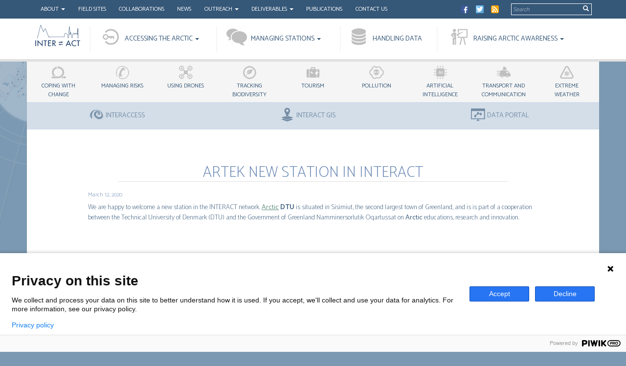

--- FILE ---
content_type: text/html; charset=UTF-8
request_url: https://eu-interact.org/artek-new-station-in-interact/
body_size: 13616
content:


<!doctype html>
<html lang="en-US" xmlns:fb="https://www.facebook.com/2008/fbml" xmlns:addthis="https://www.addthis.com/help/api-spec" >
<head>
    <meta charset="utf-8">
    <meta http-equiv="x-ua-compatible" content="ie=edge">
    <meta name="viewport" content="width=device-width, initial-scale=1">
    <script type="text/javascript">var ajaxurl = "https://eu-interact.org/wp/wp-admin/admin-ajax.php",ap_nonce = "cf0899b2cc",apTemplateUrl = "https://eu-interact.org/app/plugins/anspress/templates/js-template";apQuestionID = "0";aplang = {"loading":"Loading..","sending":"Sending request","file_size_error":"File size is bigger than 0.48 MB","attached_max":"You have already attached maximum numbers of allowed attachments","commented":"commented","comment":"Comment","cancel":"Cancel","update":"Update","your_comment":"Write your comment...","notifications":"Notifications","mark_all_seen":"Mark all as seen","search":"Search","no_permission_comments":"Sorry, you don't have permission to read comments.","ajax_events":"Are you sure you want to %s?","ajax_error":{"snackbar":{"success":false,"message":"Something went wrong. Please try again."},"modal":["imageUpload"]}};disable_q_suggestion = "";</script><script type="text/javascript">AP_Brushes = {"php":"PHP","css":"CSS","xml":"XML\/HTML","jscript":"Javascript","sql":"SQL","bash":"Bash\/Shell","clojure":"Clojure","cpp":"C++\/C","csharp":"C#","delphi":"Delphi","diff":"Diff","erlang":"Erlang","fsharp":"F#","groovy":"Groovy","java":"Java","javafx":"JavaFX","latex":"Latex","plain":"Plain text","matlab":"Matlabkey","objc":"Object","perl":"Perl","powershell":"PowerShell","python":"Python","r":"R","ruby":"Ruby\/Rails","scala":"Scala","vb":"VisualBasic"};</script><meta name='robots' content='index, follow, max-image-preview:large, max-snippet:-1, max-video-preview:-1' />
	<style>img:is([sizes="auto" i], [sizes^="auto," i]) { contain-intrinsic-size: 3000px 1500px }</style>
	
	<!-- This site is optimized with the Yoast SEO plugin v24.3 - https://yoast.com/wordpress/plugins/seo/ -->
	<title>Artek new station in INTERACT - INTERACT</title>
	<link rel="canonical" href="https://eu-interact.org/artek-new-station-in-interact/" />
	<meta property="og:locale" content="en_US" />
	<meta property="og:type" content="article" />
	<meta property="og:title" content="Artek new station in INTERACT - INTERACT" />
	<meta property="og:description" content="We are happy to welcome a new station in the INTERACT network. Arctic DTU is situated in Sisimiut, the second largest town of Greenland, and ..." />
	<meta property="og:url" content="https://eu-interact.org/artek-new-station-in-interact/" />
	<meta property="og:site_name" content="INTERACT" />
	<meta property="article:publisher" content="https://www.facebook.com/InteractArctic/" />
	<meta property="article:published_time" content="2020-03-12T11:56:06+00:00" />
	<meta property="article:modified_time" content="2023-01-18T07:17:37+00:00" />
	<meta property="og:image" content="https://eu-interact.org/app/uploads/2020/03/DSC00687-1-1024x682.jpg" />
	<meta property="og:image:width" content="1024" />
	<meta property="og:image:height" content="682" />
	<meta property="og:image:type" content="image/jpeg" />
	<meta name="author" content="Katharina Beckmann" />
	<meta name="twitter:card" content="summary_large_image" />
	<meta name="twitter:creator" content="@interact66" />
	<meta name="twitter:site" content="@interact66" />
	<meta name="twitter:label1" content="Written by" />
	<meta name="twitter:data1" content="Katharina Beckmann" />
	<meta name="twitter:label2" content="Est. reading time" />
	<meta name="twitter:data2" content="1 minute" />
	<script type="application/ld+json" class="yoast-schema-graph">{"@context":"https://schema.org","@graph":[{"@type":"WebPage","@id":"https://eu-interact.org/artek-new-station-in-interact/","url":"https://eu-interact.org/artek-new-station-in-interact/","name":"Artek new station in INTERACT - INTERACT","isPartOf":{"@id":"https://eu-interact.org/#website"},"primaryImageOfPage":{"@id":"https://eu-interact.org/artek-new-station-in-interact/#primaryimage"},"image":{"@id":"https://eu-interact.org/artek-new-station-in-interact/#primaryimage"},"thumbnailUrl":"https://eu-interact.org/app/uploads/2020/03/DSC00687-1.jpg","datePublished":"2020-03-12T11:56:06+00:00","dateModified":"2023-01-18T07:17:37+00:00","author":{"@id":"https://eu-interact.org/#/schema/person/842f7db412684e1e23031b9fb16dde81"},"breadcrumb":{"@id":"https://eu-interact.org/artek-new-station-in-interact/#breadcrumb"},"inLanguage":"en-US","potentialAction":[{"@type":"ReadAction","target":["https://eu-interact.org/artek-new-station-in-interact/"]}]},{"@type":"ImageObject","inLanguage":"en-US","@id":"https://eu-interact.org/artek-new-station-in-interact/#primaryimage","url":"https://eu-interact.org/app/uploads/2020/03/DSC00687-1.jpg","contentUrl":"https://eu-interact.org/app/uploads/2020/03/DSC00687-1.jpg","width":5456,"height":3632},{"@type":"BreadcrumbList","@id":"https://eu-interact.org/artek-new-station-in-interact/#breadcrumb","itemListElement":[{"@type":"ListItem","position":1,"name":"Home","item":"https://eu-interact.org/"},{"@type":"ListItem","position":2,"name":"Artek new station in INTERACT"}]},{"@type":"WebSite","@id":"https://eu-interact.org/#website","url":"https://eu-interact.org/","name":"INTERACT","description":"International Network for Terrestrial Research and Monitoring in the Arctic","potentialAction":[{"@type":"SearchAction","target":{"@type":"EntryPoint","urlTemplate":"https://eu-interact.org/?s={search_term_string}"},"query-input":{"@type":"PropertyValueSpecification","valueRequired":true,"valueName":"search_term_string"}}],"inLanguage":"en-US"},{"@type":"Person","@id":"https://eu-interact.org/#/schema/person/842f7db412684e1e23031b9fb16dde81","name":"Katharina Beckmann","image":{"@type":"ImageObject","inLanguage":"en-US","@id":"https://eu-interact.org/#/schema/person/image/","url":"https://eu-interact.org/app/uploads/2017/08/MG_7056-e1608124326105-96x96.jpg","contentUrl":"https://eu-interact.org/app/uploads/2017/08/MG_7056-e1608124326105-96x96.jpg","caption":"Katharina Beckmann"},"url":"https://eu-interact.org/author/katharina-beckmann/"}]}</script>
	<!-- / Yoast SEO plugin. -->


<link rel='dns-prefetch' href='//s7.addthis.com' />
<link rel='dns-prefetch' href='//www.google.com' />
<script type="text/javascript">
/* <![CDATA[ */
window._wpemojiSettings = {"baseUrl":"https:\/\/s.w.org\/images\/core\/emoji\/15.0.3\/72x72\/","ext":".png","svgUrl":"https:\/\/s.w.org\/images\/core\/emoji\/15.0.3\/svg\/","svgExt":".svg","source":{"concatemoji":"https:\/\/eu-interact.org\/wp\/wp-includes\/js\/wp-emoji-release.min.js?ver=6.7.1"}};
/*! This file is auto-generated */
!function(i,n){var o,s,e;function c(e){try{var t={supportTests:e,timestamp:(new Date).valueOf()};sessionStorage.setItem(o,JSON.stringify(t))}catch(e){}}function p(e,t,n){e.clearRect(0,0,e.canvas.width,e.canvas.height),e.fillText(t,0,0);var t=new Uint32Array(e.getImageData(0,0,e.canvas.width,e.canvas.height).data),r=(e.clearRect(0,0,e.canvas.width,e.canvas.height),e.fillText(n,0,0),new Uint32Array(e.getImageData(0,0,e.canvas.width,e.canvas.height).data));return t.every(function(e,t){return e===r[t]})}function u(e,t,n){switch(t){case"flag":return n(e,"\ud83c\udff3\ufe0f\u200d\u26a7\ufe0f","\ud83c\udff3\ufe0f\u200b\u26a7\ufe0f")?!1:!n(e,"\ud83c\uddfa\ud83c\uddf3","\ud83c\uddfa\u200b\ud83c\uddf3")&&!n(e,"\ud83c\udff4\udb40\udc67\udb40\udc62\udb40\udc65\udb40\udc6e\udb40\udc67\udb40\udc7f","\ud83c\udff4\u200b\udb40\udc67\u200b\udb40\udc62\u200b\udb40\udc65\u200b\udb40\udc6e\u200b\udb40\udc67\u200b\udb40\udc7f");case"emoji":return!n(e,"\ud83d\udc26\u200d\u2b1b","\ud83d\udc26\u200b\u2b1b")}return!1}function f(e,t,n){var r="undefined"!=typeof WorkerGlobalScope&&self instanceof WorkerGlobalScope?new OffscreenCanvas(300,150):i.createElement("canvas"),a=r.getContext("2d",{willReadFrequently:!0}),o=(a.textBaseline="top",a.font="600 32px Arial",{});return e.forEach(function(e){o[e]=t(a,e,n)}),o}function t(e){var t=i.createElement("script");t.src=e,t.defer=!0,i.head.appendChild(t)}"undefined"!=typeof Promise&&(o="wpEmojiSettingsSupports",s=["flag","emoji"],n.supports={everything:!0,everythingExceptFlag:!0},e=new Promise(function(e){i.addEventListener("DOMContentLoaded",e,{once:!0})}),new Promise(function(t){var n=function(){try{var e=JSON.parse(sessionStorage.getItem(o));if("object"==typeof e&&"number"==typeof e.timestamp&&(new Date).valueOf()<e.timestamp+604800&&"object"==typeof e.supportTests)return e.supportTests}catch(e){}return null}();if(!n){if("undefined"!=typeof Worker&&"undefined"!=typeof OffscreenCanvas&&"undefined"!=typeof URL&&URL.createObjectURL&&"undefined"!=typeof Blob)try{var e="postMessage("+f.toString()+"("+[JSON.stringify(s),u.toString(),p.toString()].join(",")+"));",r=new Blob([e],{type:"text/javascript"}),a=new Worker(URL.createObjectURL(r),{name:"wpTestEmojiSupports"});return void(a.onmessage=function(e){c(n=e.data),a.terminate(),t(n)})}catch(e){}c(n=f(s,u,p))}t(n)}).then(function(e){for(var t in e)n.supports[t]=e[t],n.supports.everything=n.supports.everything&&n.supports[t],"flag"!==t&&(n.supports.everythingExceptFlag=n.supports.everythingExceptFlag&&n.supports[t]);n.supports.everythingExceptFlag=n.supports.everythingExceptFlag&&!n.supports.flag,n.DOMReady=!1,n.readyCallback=function(){n.DOMReady=!0}}).then(function(){return e}).then(function(){var e;n.supports.everything||(n.readyCallback(),(e=n.source||{}).concatemoji?t(e.concatemoji):e.wpemoji&&e.twemoji&&(t(e.twemoji),t(e.wpemoji)))}))}((window,document),window._wpemojiSettings);
/* ]]> */
</script>
<link rel='stylesheet' id='anspress-fonts-css' href='https://eu-interact.org/app/plugins/anspress/templates/css/fonts.css?ver=4.4.4' type='text/css' media='all' />
<link rel='stylesheet' id='anspress-main-css' href='https://eu-interact.org/app/plugins/anspress/templates/css/main.css?ver=4.4.4' type='text/css' media='all' />
<style id='anspress-main-inline-css' type='text/css'>

		#anspress .ap-q-cells{
				margin-left: 60px;
		}
		#anspress .ap-a-cells{
				margin-left: 60px;
		}
</style>
<link rel='stylesheet' id='ap-overrides-css' href='https://eu-interact.org/app/plugins/anspress/templates/css/overrides.css?v=4.4.4&#038;ver=4.4.4' type='text/css' media='all' />
<style id='wp-emoji-styles-inline-css' type='text/css'>

	img.wp-smiley, img.emoji {
		display: inline !important;
		border: none !important;
		box-shadow: none !important;
		height: 1em !important;
		width: 1em !important;
		margin: 0 0.07em !important;
		vertical-align: -0.1em !important;
		background: none !important;
		padding: 0 !important;
	}
</style>
<link rel='stylesheet' id='wp-block-library-css' href='https://eu-interact.org/wp/wp-includes/css/dist/block-library/style.min.css?ver=6.7.1' type='text/css' media='all' />
<link rel='stylesheet' id='mpp_gutenberg-css' href='https://eu-interact.org/app/plugins/user-profile-picture/dist/blocks.style.build.css?ver=2.5.0' type='text/css' media='all' />
<style id='classic-theme-styles-inline-css' type='text/css'>
/*! This file is auto-generated */
.wp-block-button__link{color:#fff;background-color:#32373c;border-radius:9999px;box-shadow:none;text-decoration:none;padding:calc(.667em + 2px) calc(1.333em + 2px);font-size:1.125em}.wp-block-file__button{background:#32373c;color:#fff;text-decoration:none}
</style>
<style id='global-styles-inline-css' type='text/css'>
:root{--wp--preset--aspect-ratio--square: 1;--wp--preset--aspect-ratio--4-3: 4/3;--wp--preset--aspect-ratio--3-4: 3/4;--wp--preset--aspect-ratio--3-2: 3/2;--wp--preset--aspect-ratio--2-3: 2/3;--wp--preset--aspect-ratio--16-9: 16/9;--wp--preset--aspect-ratio--9-16: 9/16;--wp--preset--color--black: #000000;--wp--preset--color--cyan-bluish-gray: #abb8c3;--wp--preset--color--white: #ffffff;--wp--preset--color--pale-pink: #f78da7;--wp--preset--color--vivid-red: #cf2e2e;--wp--preset--color--luminous-vivid-orange: #ff6900;--wp--preset--color--luminous-vivid-amber: #fcb900;--wp--preset--color--light-green-cyan: #7bdcb5;--wp--preset--color--vivid-green-cyan: #00d084;--wp--preset--color--pale-cyan-blue: #8ed1fc;--wp--preset--color--vivid-cyan-blue: #0693e3;--wp--preset--color--vivid-purple: #9b51e0;--wp--preset--gradient--vivid-cyan-blue-to-vivid-purple: linear-gradient(135deg,rgba(6,147,227,1) 0%,rgb(155,81,224) 100%);--wp--preset--gradient--light-green-cyan-to-vivid-green-cyan: linear-gradient(135deg,rgb(122,220,180) 0%,rgb(0,208,130) 100%);--wp--preset--gradient--luminous-vivid-amber-to-luminous-vivid-orange: linear-gradient(135deg,rgba(252,185,0,1) 0%,rgba(255,105,0,1) 100%);--wp--preset--gradient--luminous-vivid-orange-to-vivid-red: linear-gradient(135deg,rgba(255,105,0,1) 0%,rgb(207,46,46) 100%);--wp--preset--gradient--very-light-gray-to-cyan-bluish-gray: linear-gradient(135deg,rgb(238,238,238) 0%,rgb(169,184,195) 100%);--wp--preset--gradient--cool-to-warm-spectrum: linear-gradient(135deg,rgb(74,234,220) 0%,rgb(151,120,209) 20%,rgb(207,42,186) 40%,rgb(238,44,130) 60%,rgb(251,105,98) 80%,rgb(254,248,76) 100%);--wp--preset--gradient--blush-light-purple: linear-gradient(135deg,rgb(255,206,236) 0%,rgb(152,150,240) 100%);--wp--preset--gradient--blush-bordeaux: linear-gradient(135deg,rgb(254,205,165) 0%,rgb(254,45,45) 50%,rgb(107,0,62) 100%);--wp--preset--gradient--luminous-dusk: linear-gradient(135deg,rgb(255,203,112) 0%,rgb(199,81,192) 50%,rgb(65,88,208) 100%);--wp--preset--gradient--pale-ocean: linear-gradient(135deg,rgb(255,245,203) 0%,rgb(182,227,212) 50%,rgb(51,167,181) 100%);--wp--preset--gradient--electric-grass: linear-gradient(135deg,rgb(202,248,128) 0%,rgb(113,206,126) 100%);--wp--preset--gradient--midnight: linear-gradient(135deg,rgb(2,3,129) 0%,rgb(40,116,252) 100%);--wp--preset--font-size--small: 13px;--wp--preset--font-size--medium: 20px;--wp--preset--font-size--large: 36px;--wp--preset--font-size--x-large: 42px;--wp--preset--spacing--20: 0.44rem;--wp--preset--spacing--30: 0.67rem;--wp--preset--spacing--40: 1rem;--wp--preset--spacing--50: 1.5rem;--wp--preset--spacing--60: 2.25rem;--wp--preset--spacing--70: 3.38rem;--wp--preset--spacing--80: 5.06rem;--wp--preset--shadow--natural: 6px 6px 9px rgba(0, 0, 0, 0.2);--wp--preset--shadow--deep: 12px 12px 50px rgba(0, 0, 0, 0.4);--wp--preset--shadow--sharp: 6px 6px 0px rgba(0, 0, 0, 0.2);--wp--preset--shadow--outlined: 6px 6px 0px -3px rgba(255, 255, 255, 1), 6px 6px rgba(0, 0, 0, 1);--wp--preset--shadow--crisp: 6px 6px 0px rgba(0, 0, 0, 1);}:where(.is-layout-flex){gap: 0.5em;}:where(.is-layout-grid){gap: 0.5em;}body .is-layout-flex{display: flex;}.is-layout-flex{flex-wrap: wrap;align-items: center;}.is-layout-flex > :is(*, div){margin: 0;}body .is-layout-grid{display: grid;}.is-layout-grid > :is(*, div){margin: 0;}:where(.wp-block-columns.is-layout-flex){gap: 2em;}:where(.wp-block-columns.is-layout-grid){gap: 2em;}:where(.wp-block-post-template.is-layout-flex){gap: 1.25em;}:where(.wp-block-post-template.is-layout-grid){gap: 1.25em;}.has-black-color{color: var(--wp--preset--color--black) !important;}.has-cyan-bluish-gray-color{color: var(--wp--preset--color--cyan-bluish-gray) !important;}.has-white-color{color: var(--wp--preset--color--white) !important;}.has-pale-pink-color{color: var(--wp--preset--color--pale-pink) !important;}.has-vivid-red-color{color: var(--wp--preset--color--vivid-red) !important;}.has-luminous-vivid-orange-color{color: var(--wp--preset--color--luminous-vivid-orange) !important;}.has-luminous-vivid-amber-color{color: var(--wp--preset--color--luminous-vivid-amber) !important;}.has-light-green-cyan-color{color: var(--wp--preset--color--light-green-cyan) !important;}.has-vivid-green-cyan-color{color: var(--wp--preset--color--vivid-green-cyan) !important;}.has-pale-cyan-blue-color{color: var(--wp--preset--color--pale-cyan-blue) !important;}.has-vivid-cyan-blue-color{color: var(--wp--preset--color--vivid-cyan-blue) !important;}.has-vivid-purple-color{color: var(--wp--preset--color--vivid-purple) !important;}.has-black-background-color{background-color: var(--wp--preset--color--black) !important;}.has-cyan-bluish-gray-background-color{background-color: var(--wp--preset--color--cyan-bluish-gray) !important;}.has-white-background-color{background-color: var(--wp--preset--color--white) !important;}.has-pale-pink-background-color{background-color: var(--wp--preset--color--pale-pink) !important;}.has-vivid-red-background-color{background-color: var(--wp--preset--color--vivid-red) !important;}.has-luminous-vivid-orange-background-color{background-color: var(--wp--preset--color--luminous-vivid-orange) !important;}.has-luminous-vivid-amber-background-color{background-color: var(--wp--preset--color--luminous-vivid-amber) !important;}.has-light-green-cyan-background-color{background-color: var(--wp--preset--color--light-green-cyan) !important;}.has-vivid-green-cyan-background-color{background-color: var(--wp--preset--color--vivid-green-cyan) !important;}.has-pale-cyan-blue-background-color{background-color: var(--wp--preset--color--pale-cyan-blue) !important;}.has-vivid-cyan-blue-background-color{background-color: var(--wp--preset--color--vivid-cyan-blue) !important;}.has-vivid-purple-background-color{background-color: var(--wp--preset--color--vivid-purple) !important;}.has-black-border-color{border-color: var(--wp--preset--color--black) !important;}.has-cyan-bluish-gray-border-color{border-color: var(--wp--preset--color--cyan-bluish-gray) !important;}.has-white-border-color{border-color: var(--wp--preset--color--white) !important;}.has-pale-pink-border-color{border-color: var(--wp--preset--color--pale-pink) !important;}.has-vivid-red-border-color{border-color: var(--wp--preset--color--vivid-red) !important;}.has-luminous-vivid-orange-border-color{border-color: var(--wp--preset--color--luminous-vivid-orange) !important;}.has-luminous-vivid-amber-border-color{border-color: var(--wp--preset--color--luminous-vivid-amber) !important;}.has-light-green-cyan-border-color{border-color: var(--wp--preset--color--light-green-cyan) !important;}.has-vivid-green-cyan-border-color{border-color: var(--wp--preset--color--vivid-green-cyan) !important;}.has-pale-cyan-blue-border-color{border-color: var(--wp--preset--color--pale-cyan-blue) !important;}.has-vivid-cyan-blue-border-color{border-color: var(--wp--preset--color--vivid-cyan-blue) !important;}.has-vivid-purple-border-color{border-color: var(--wp--preset--color--vivid-purple) !important;}.has-vivid-cyan-blue-to-vivid-purple-gradient-background{background: var(--wp--preset--gradient--vivid-cyan-blue-to-vivid-purple) !important;}.has-light-green-cyan-to-vivid-green-cyan-gradient-background{background: var(--wp--preset--gradient--light-green-cyan-to-vivid-green-cyan) !important;}.has-luminous-vivid-amber-to-luminous-vivid-orange-gradient-background{background: var(--wp--preset--gradient--luminous-vivid-amber-to-luminous-vivid-orange) !important;}.has-luminous-vivid-orange-to-vivid-red-gradient-background{background: var(--wp--preset--gradient--luminous-vivid-orange-to-vivid-red) !important;}.has-very-light-gray-to-cyan-bluish-gray-gradient-background{background: var(--wp--preset--gradient--very-light-gray-to-cyan-bluish-gray) !important;}.has-cool-to-warm-spectrum-gradient-background{background: var(--wp--preset--gradient--cool-to-warm-spectrum) !important;}.has-blush-light-purple-gradient-background{background: var(--wp--preset--gradient--blush-light-purple) !important;}.has-blush-bordeaux-gradient-background{background: var(--wp--preset--gradient--blush-bordeaux) !important;}.has-luminous-dusk-gradient-background{background: var(--wp--preset--gradient--luminous-dusk) !important;}.has-pale-ocean-gradient-background{background: var(--wp--preset--gradient--pale-ocean) !important;}.has-electric-grass-gradient-background{background: var(--wp--preset--gradient--electric-grass) !important;}.has-midnight-gradient-background{background: var(--wp--preset--gradient--midnight) !important;}.has-small-font-size{font-size: var(--wp--preset--font-size--small) !important;}.has-medium-font-size{font-size: var(--wp--preset--font-size--medium) !important;}.has-large-font-size{font-size: var(--wp--preset--font-size--large) !important;}.has-x-large-font-size{font-size: var(--wp--preset--font-size--x-large) !important;}
:where(.wp-block-post-template.is-layout-flex){gap: 1.25em;}:where(.wp-block-post-template.is-layout-grid){gap: 1.25em;}
:where(.wp-block-columns.is-layout-flex){gap: 2em;}:where(.wp-block-columns.is-layout-grid){gap: 2em;}
:root :where(.wp-block-pullquote){font-size: 1.5em;line-height: 1.6;}
</style>
<link rel='stylesheet' id='contact-form-7-css' href='https://eu-interact.org/app/plugins/contact-form-7/includes/css/styles.css?ver=5.4' type='text/css' media='all' />
<link rel='stylesheet' id='syntaxhighlighter-core-css' href='https://eu-interact.org/app/plugins/anspress/addons/syntaxhighlighter/syntaxhighlighter/styles/shCore.css?ver=4.4.4' type='text/css' media='all' />
<link rel='stylesheet' id='syntaxhighlighter-theme-default-css' href='https://eu-interact.org/app/plugins/anspress/addons/syntaxhighlighter/syntaxhighlighter/styles/shThemeDefault.css?ver=4.4.4' type='text/css' media='all' />
<link rel='stylesheet' id='tablepress-default-css' href='https://eu-interact.org/app/plugins/table-press/css/default.min.css?ver=1.14' type='text/css' media='all' />
<link rel='stylesheet' id='addthis_all_pages-css' href='https://eu-interact.org/app/plugins/addthis/frontend/build/addthis_wordpress_public.min.css?ver=6.7.1' type='text/css' media='all' />
<link rel='stylesheet' id='sage/css-css' href='https://eu-interact.org/app/themes/interact/dist/styles/main.css' type='text/css' media='all' />
<link rel='stylesheet' id='glossary-hint-css' href='https://eu-interact.org/app/plugins/wp-glossary/assets/css/tooltip-line.css?ver=2.0.12' type='text/css' media='all' />
<script type="text/javascript" src="https://s7.addthis.com/js/300/addthis_widget.js?ver=6.7.1#pubid=wp-3144af4447167cfd1e443adb1195ad82" id="addthis_widget-js"></script>
<link rel="https://api.w.org/" href="https://eu-interact.org/wp-json/" /><link rel="alternate" title="JSON" type="application/json" href="https://eu-interact.org/wp-json/wp/v2/posts/5223" /><link rel="EditURI" type="application/rsd+xml" title="RSD" href="https://eu-interact.org/wp/xmlrpc.php?rsd" />
<meta name="generator" content="WordPress 6.7.1" />
<link rel='shortlink' href='https://eu-interact.org/?p=5223' />
<link rel="alternate" title="oEmbed (JSON)" type="application/json+oembed" href="https://eu-interact.org/wp-json/oembed/1.0/embed?url=https%3A%2F%2Feu-interact.org%2Fartek-new-station-in-interact%2F" />
<link rel="alternate" title="oEmbed (XML)" type="text/xml+oembed" href="https://eu-interact.org/wp-json/oembed/1.0/embed?url=https%3A%2F%2Feu-interact.org%2Fartek-new-station-in-interact%2F&#038;format=xml" />
<script src="https://www.google.com/recaptcha/api.js" async defer></script>
<script data-cfasync="false" type="text/javascript">if (window.addthis_product === undefined) { window.addthis_product = "wpp"; } if (window.wp_product_version === undefined) { window.wp_product_version = "wpp-6.2.7"; } if (window.addthis_share === undefined) { window.addthis_share = {}; } if (window.addthis_config === undefined) { window.addthis_config = {"data_track_clickback":true,"ignore_server_config":true,"ui_atversion":300}; } if (window.addthis_layers === undefined) { window.addthis_layers = {}; } if (window.addthis_layers_tools === undefined) { window.addthis_layers_tools = [{"responsiveshare":{"numPreferredServices":3,"counts":"none","size":"16px","style":"responsive","shareCountThreshold":0,"services":"facebook,twitter,researchgate,google_plusone_share","elements":".addthis_inline_share_toolbox_jcay,.at-above-post,.at-above-post-page","id":"responsiveshare"}}]; } else { window.addthis_layers_tools.push({"responsiveshare":{"numPreferredServices":3,"counts":"none","size":"16px","style":"responsive","shareCountThreshold":0,"services":"facebook,twitter,researchgate,google_plusone_share","elements":".addthis_inline_share_toolbox_jcay,.at-above-post,.at-above-post-page","id":"responsiveshare"}});  } if (window.addthis_plugin_info === undefined) { window.addthis_plugin_info = {"info_status":"enabled","cms_name":"WordPress","plugin_name":"Share Buttons by AddThis","plugin_version":"6.2.7","plugin_mode":"WordPress","anonymous_profile_id":"wp-3144af4447167cfd1e443adb1195ad82","page_info":{"template":"posts","post_type":""},"sharing_enabled_on_post_via_metabox":false}; } 
                    (function() {
                      var first_load_interval_id = setInterval(function () {
                        if (typeof window.addthis !== 'undefined') {
                          window.clearInterval(first_load_interval_id);
                          if (typeof window.addthis_layers !== 'undefined' && Object.getOwnPropertyNames(window.addthis_layers).length > 0) {
                            window.addthis.layers(window.addthis_layers);
                          }
                          if (Array.isArray(window.addthis_layers_tools)) {
                            for (i = 0; i < window.addthis_layers_tools.length; i++) {
                              window.addthis.layers(window.addthis_layers_tools[i]);
                            }
                          }
                        }
                     },1000)
                    }());
                </script><link rel="icon" href="https://eu-interact.org/app/uploads/2017/08/cropped-placeholder-img-150x150.jpg" sizes="32x32" />
<link rel="icon" href="https://eu-interact.org/app/uploads/2017/08/cropped-placeholder-img-300x300.jpg" sizes="192x192" />
<link rel="apple-touch-icon" href="https://eu-interact.org/app/uploads/2017/08/cropped-placeholder-img-300x300.jpg" />
<meta name="msapplication-TileImage" content="https://eu-interact.org/app/uploads/2017/08/cropped-placeholder-img-300x300.jpg" />
		<style type="text/css" id="wp-custom-css">
			body .entry-style figure{
	    width: 100% !important;
} 

body .entry-style figure img{
	    max-width: 100%;
      height: auto;
}

body .entry-style figcaption {
	padding-top: 1em;
}

body.home .home-text a:last-child {
	float: none;
}

body nav .portals #menu-portals-menu li.icon-gis a {
	width: 135px;
}		</style>
		    <base href="https://eu-interact.org/wp/">
    <link href="https://fonts.googleapis.com/css?family=Catamaran:100,300,400,600" rel="stylesheet">
    <!-- Global site tag (gtag.js) - Google Analytics -->
<!--    <script async src="https://www.googletagmanager.com/gtag/js?id=UA-101627676-2"></script>-->
<!--    <script>-->
<!--        window.dataLayer = window.dataLayer || [];-->
<!--        function gtag(){dataLayer.push(arguments);}-->
<!--        gtag('js', new Date());-->
<!---->
<!--        gtag('config', 'UA-101627676-2');-->
<!--    </script>-->
  <script type="text/javascript">
    (function(window, document, dataLayerName, id) {
      window[dataLayerName]=window[dataLayerName]||[],window[dataLayerName].push({start:(new Date).getTime(),event:"stg.start"});var scripts=document.getElementsByTagName('script')[0],tags=document.createElement('script');
      function stgCreateCookie(a,b,c){var d="";if(c){var e=new Date;e.setTime(e.getTime()+24*c*60*60*1e3),d="; expires="+e.toUTCString()}document.cookie=a+"="+b+d+"; path=/"}
      var isStgDebug=(window.location.href.match("stg_debug")||document.cookie.match("stg_debug"))&&!window.location.href.match("stg_disable_debug");stgCreateCookie("stg_debug",isStgDebug?1:"",isStgDebug?14:-1);
      var qP=[];dataLayerName!=="dataLayer"&&qP.push("data_layer_name="+dataLayerName),isStgDebug&&qP.push("stg_debug");var qPString=qP.length>0?("?"+qP.join("&")):"";
      tags.async=!0,tags.src="https://inkode.containers.piwik.pro/"+id+".js"+qPString,scripts.parentNode.insertBefore(tags,scripts);
      !function(a,n,i){a[n]=a[n]||{};for(var c=0;c<i.length;c++)!function(i){a[n][i]=a[n][i]||{},a[n][i].api=a[n][i].api||function(){var a=[].slice.call(arguments,0);"string"==typeof a[0]&&window[dataLayerName].push({event:n+"."+i+":"+a[0],parameters:[].slice.call(arguments,1)})}}(i[c])}(window,"ppms",["tm","cm"]);
    })(window, document, 'dataLayer', '5b267c12-67fe-40f3-a4b1-9f03e34280fe');
  </script>
</head>
<body class="post-template-default single single-post postid-5223 single-format-standard front-end artek-new-station-in-interact">
<!--[if IE]>
<div class="alert alert-warning">
    You are using an <strong>outdated</strong> browser. Please <a href="http://browsehappy.com/">upgrade your browser</a> to improve your experience.</div>
<![endif]-->
<header>
        <nav class="navbar navbar-default">
          <!-- Brand and toggle get grouped for better mobile display-->
          <div class="navbar-header">
              <a class="navbar-brand view-m col-md-2 col-sm-2 col-xs-2" href="https://eu-interact.org/" alt="INTERACT">
                  <img class="img-responsive logo" src="https://eu-interact.org/app/themes/interact/dist/images/logo.svg">
              </a>
              <button class="navbar-toggle-pt collapsed" type="button" data-toggle="collapse" data-target="#portal-navbar" aria-expanded="false">
              Portals
              </button>
              <button class="navbar-toggle-sv collapsed" type="button" data-toggle="collapse" data-target="#sv-navbar" aria-expanded="false">
              Services
              </button>
              <button class="navbar-toggle collapsed" type="button" data-toggle="collapse" data-target="#ia-navbar" aria-expanded="false">
              Menu
              </button>
          </div>
          <!-- Collect the nav links, forms, and other content for toggling-->
          <div class="collapse navbar-collapse" id="ia-navbar">
              <div class="container-fluid secondary-menu">
                  <div class="container">
                      <div class="row">
                          <nav class="col-md-9 col-sm-9 col-xs-12">
                              <ul id="menu-top-menu" class="nav navbar-nav"><li itemscope="itemscope" itemtype="https://www.schema.org/SiteNavigationElement" id="menu-item-415" class="menu-item menu-item-type-custom menu-item-object-custom menu-item-has-children menu-item-415 dropdown"><a title="About" href="#" data-toggle="dropdown" class="dropdown-toggle" aria-haspopup="true">About <span class="caret"></span></a>
<ul role="menu" class=" dropdown-menu" >
	<li itemscope="itemscope" itemtype="https://www.schema.org/SiteNavigationElement" id="menu-item-410" class="menu-item menu-item-type-post_type menu-item-object-page menu-item-410"><a title="Project" href="https://eu-interact.org/project/">Project</a></li>
	<li itemscope="itemscope" itemtype="https://www.schema.org/SiteNavigationElement" id="menu-item-1338" class="menu-item menu-item-type-post_type menu-item-object-page menu-item-1338"><a title="Consortium" href="https://eu-interact.org/partners/">Consortium</a></li>
	<li itemscope="itemscope" itemtype="https://www.schema.org/SiteNavigationElement" id="menu-item-418" class="menu-item menu-item-type-post_type menu-item-object-page menu-item-418"><a title="People" href="https://eu-interact.org/people/">People</a></li>
	<li itemscope="itemscope" itemtype="https://www.schema.org/SiteNavigationElement" id="menu-item-3545" class="menu-item menu-item-type-post_type menu-item-object-page menu-item-3545"><a title="GDPR" href="https://eu-interact.org/gdpr/">GDPR</a></li>
</ul>
</li>
<li itemscope="itemscope" itemtype="https://www.schema.org/SiteNavigationElement" id="menu-item-353" class="menu-item menu-item-type-post_type_archive menu-item-object-station_post_type menu-item-353"><a title="Field Sites" href="https://eu-interact.org/field-sites/">Field Sites</a></li>
<li itemscope="itemscope" itemtype="https://www.schema.org/SiteNavigationElement" id="menu-item-1701" class="menu-item menu-item-type-post_type menu-item-object-page menu-item-1701"><a title="Collaborations" href="https://eu-interact.org/collaborations/">Collaborations</a></li>
<li itemscope="itemscope" itemtype="https://www.schema.org/SiteNavigationElement" id="menu-item-349" class="menu-item menu-item-type-taxonomy menu-item-object-category current-post-ancestor current-menu-parent current-post-parent menu-item-349"><a title="News" href="https://eu-interact.org/category/news/">News</a></li>
<li itemscope="itemscope" itemtype="https://www.schema.org/SiteNavigationElement" id="menu-item-343" class="menu-item menu-item-type-custom menu-item-object-custom menu-item-has-children menu-item-343 dropdown"><a title="Outreach" href="#" data-toggle="dropdown" class="dropdown-toggle" aria-haspopup="true">Outreach <span class="caret"></span></a>
<ul role="menu" class=" dropdown-menu" >
	<li itemscope="itemscope" itemtype="https://www.schema.org/SiteNavigationElement" id="menu-item-9845" class="menu-item menu-item-type-post_type menu-item-object-page menu-item-9845"><a title="Northwards" href="https://eu-interact.org/northwards/">Northwards</a></li>
	<li itemscope="itemscope" itemtype="https://www.schema.org/SiteNavigationElement" id="menu-item-10084" class="menu-item menu-item-type-post_type menu-item-object-page menu-item-10084"><a title="The Changing Global Arctic" href="https://eu-interact.org/the-changing-global-arctic/">The Changing Global Arctic</a></li>
	<li itemscope="itemscope" itemtype="https://www.schema.org/SiteNavigationElement" id="menu-item-347" class="menu-item menu-item-type-post_type_archive menu-item-object-gallery_post_type menu-item-347"><a title="Gallery" href="https://eu-interact.org/gallery/">Gallery</a></li>
	<li itemscope="itemscope" itemtype="https://www.schema.org/SiteNavigationElement" id="menu-item-358" class="menu-item menu-item-type-post_type_archive menu-item-object-glossary menu-item-358"><a title="Glossary" href="https://eu-interact.org/glossary/">Glossary</a></li>
	<li itemscope="itemscope" itemtype="https://www.schema.org/SiteNavigationElement" id="menu-item-2809" class="menu-item menu-item-type-post_type menu-item-object-page menu-item-2809"><a title="MEDIA" href="https://eu-interact.org/media-page/">MEDIA</a></li>
	<li itemscope="itemscope" itemtype="https://www.schema.org/SiteNavigationElement" id="menu-item-3625" class="menu-item menu-item-type-post_type menu-item-object-page menu-item-3625"><a title="INTERACT in Media" href="https://eu-interact.org/interact-in-media/">INTERACT in Media</a></li>
</ul>
</li>
<li itemscope="itemscope" itemtype="https://www.schema.org/SiteNavigationElement" id="menu-item-2717" class="menu-item menu-item-type-post_type menu-item-object-page menu-item-has-children menu-item-2717 dropdown"><a title="Deliverables" href="#" data-toggle="dropdown" class="dropdown-toggle" aria-haspopup="true">Deliverables <span class="caret"></span></a>
<ul role="menu" class=" dropdown-menu" >
	<li itemscope="itemscope" itemtype="https://www.schema.org/SiteNavigationElement" id="menu-item-2735" class="menu-item menu-item-type-post_type menu-item-object-page menu-item-2735"><a title="INTERACT presentation material" href="https://eu-interact.org/interact-presentation-material/">INTERACT presentation material</a></li>
	<li itemscope="itemscope" itemtype="https://www.schema.org/SiteNavigationElement" id="menu-item-6789" class="menu-item menu-item-type-post_type menu-item-object-page menu-item-has-children menu-item-6789 dropdown"><a title="PRESENTATIONS" href="https://eu-interact.org/presentations/">PRESENTATIONS</a>
	<ul role="menu" class=" dropdown-menu" >
		<li itemscope="itemscope" itemtype="https://www.schema.org/SiteNavigationElement" id="menu-item-2718" class="menu-item menu-item-type-post_type menu-item-object-page menu-item-2718"><a title="Presentations INTERACT II" href="https://eu-interact.org/resources/presentations_interact_ii/">Presentations INTERACT II</a></li>
		<li itemscope="itemscope" itemtype="https://www.schema.org/SiteNavigationElement" id="menu-item-5025" class="menu-item menu-item-type-post_type menu-item-object-page menu-item-5025"><a title="Presentations INTERACT III" href="https://eu-interact.org/resources/presentations-interact-iii/">Presentations INTERACT III</a></li>
	</ul>
</li>
	<li itemscope="itemscope" itemtype="https://www.schema.org/SiteNavigationElement" id="menu-item-6792" class="menu-item menu-item-type-post_type menu-item-object-page menu-item-has-children menu-item-6792 dropdown"><a title="DELIVERABLES" href="https://eu-interact.org/deliverables-2/">DELIVERABLES</a>
	<ul role="menu" class=" dropdown-menu" >
		<li itemscope="itemscope" itemtype="https://www.schema.org/SiteNavigationElement" id="menu-item-2729" class="menu-item menu-item-type-post_type menu-item-object-page menu-item-2729"><a title="Deliverables INTERACT II" href="https://eu-interact.org/deliverables/">Deliverables INTERACT II</a></li>
		<li itemscope="itemscope" itemtype="https://www.schema.org/SiteNavigationElement" id="menu-item-5183" class="menu-item menu-item-type-post_type menu-item-object-page menu-item-5183"><a title="Deliverables INTERACT III" href="https://eu-interact.org/deliverables-interact-iii/">Deliverables INTERACT III</a></li>
	</ul>
</li>
	<li itemscope="itemscope" itemtype="https://www.schema.org/SiteNavigationElement" id="menu-item-6795" class="menu-item menu-item-type-post_type menu-item-object-page menu-item-has-children menu-item-6795 dropdown"><a title="MEETING MINUTES" href="https://eu-interact.org/meeting-minutes-2/">MEETING MINUTES</a>
	<ul role="menu" class=" dropdown-menu" >
		<li itemscope="itemscope" itemtype="https://www.schema.org/SiteNavigationElement" id="menu-item-2736" class="menu-item menu-item-type-post_type menu-item-object-page menu-item-2736"><a title="Meeting Minutes INTERACT II" href="https://eu-interact.org/meeting-minutes/">Meeting Minutes INTERACT II</a></li>
		<li itemscope="itemscope" itemtype="https://www.schema.org/SiteNavigationElement" id="menu-item-5208" class="menu-item menu-item-type-post_type menu-item-object-page menu-item-5208"><a title="Meeting Minutes INTERACT III" href="https://eu-interact.org/meeting-minutes-interact-iii/">Meeting Minutes INTERACT III</a></li>
	</ul>
</li>
	<li itemscope="itemscope" itemtype="https://www.schema.org/SiteNavigationElement" id="menu-item-6798" class="menu-item menu-item-type-post_type menu-item-object-page menu-item-has-children menu-item-6798 dropdown"><a title="NEWSLETTERS" href="https://eu-interact.org/newsletters/">NEWSLETTERS</a>
	<ul role="menu" class=" dropdown-menu" >
		<li itemscope="itemscope" itemtype="https://www.schema.org/SiteNavigationElement" id="menu-item-2737" class="menu-item menu-item-type-post_type menu-item-object-page menu-item-2737"><a title="Newsletters INTERACT II" href="https://eu-interact.org/interact-newsletters/">Newsletters INTERACT II</a></li>
		<li itemscope="itemscope" itemtype="https://www.schema.org/SiteNavigationElement" id="menu-item-5562" class="menu-item menu-item-type-post_type menu-item-object-page menu-item-5562"><a title="Newsletters INTERACT III" href="https://eu-interact.org/newsletters-interact-iii/">Newsletters INTERACT III</a></li>
	</ul>
</li>
</ul>
</li>
<li itemscope="itemscope" itemtype="https://www.schema.org/SiteNavigationElement" id="menu-item-352" class="menu-item menu-item-type-post_type_archive menu-item-object-publication menu-item-352"><a title="Publications" href="https://eu-interact.org/publication/">Publications</a></li>
<li itemscope="itemscope" itemtype="https://www.schema.org/SiteNavigationElement" id="menu-item-339" class="menu-item menu-item-type-post_type menu-item-object-page menu-item-339"><a title="Contact us" href="https://eu-interact.org/contact/">Contact us</a></li>
</ul>                          </nav>
                          <div class="col-md-1 col-sm-1 col-sm-offset-0 col-xs-4 col-xs-offset-4 social">
                              <ul>
                                  <li>
                                      <a href="https://www.facebook.com/InteractArctic/" target="_blank">
                                          <img class="icon" alt="Facebook" src="https://eu-interact.org/app/themes/interact/dist/images/facebook-128.png">
                                      </a>
                                  </li>
                                  <li>
                                      <a href="https://twitter.com/interact66" target="_blank">
                                          <img class="icon" alt="Twitter" src="https://eu-interact.org/app/themes/interact/dist/images/twitter-128.png">
                                      </a>
                                  </li>
                                  <li>
                                      <a href="https://eu-interact.org/feed/" target="_blank">
                                          <img class="icon" alt="Rss 2.0" src="https://eu-interact.org/app/themes/interact/dist/images/rss-128.png">
                                      </a>
                                  </li>
                              </ul>
                          </div>
                          <div class="col-md-2 col-md-offset-0 col-sm-2 col-sm-offset-0 col-xs-8 col-xs-offset-2">
                              <form class="navbar-form navbar-left" role="search" method="get" action="https://eu-interact.org/">
                                  <div class="form-group">
                                      <input class="form-control" name="s" type="text" value="" placeholder="Search">
                                  </div>
                                  <button class="btn btn-default btn-sm" type="submit">
                                      <span class="glyphicon glyphicon-search"></span>
                                  </button>
                              </form>
                          </div>
                      </div>
                  </div>
              </div>
              <div class="container-fluid primary-menu">
                  <div class="container">
                      <a class="navbar-brand view col-md-1 col-sm-1" href="https://eu-interact.org/" alt="INTERACT">
                          <img class="img-responsive logo" src="https://eu-interact.org/app/themes/interact/dist/images/logo.svg">
                      </a>
                      <ul id="menu-featured-menu" class="nav navbar-nav col-md-11 col-sm-11 col-xs-12 no-padding"><li itemscope="itemscope" itemtype="https://www.schema.org/SiteNavigationElement" id="menu-item-5496" class="icon-access menu-item menu-item-type-custom menu-item-object-custom menu-item-has-children menu-item-5496 dropdown"><a title="Accessing the Arctic" href="#" data-toggle="dropdown" class="dropdown-toggle" aria-haspopup="true">Accessing the Arctic <span class="caret"></span></a>
<ul role="menu" class=" dropdown-menu" >
	<li itemscope="itemscope" itemtype="https://www.schema.org/SiteNavigationElement" id="menu-item-5497" class="menu-item menu-item-type-post_type menu-item-object-page menu-item-5497"><a title="Accessing the Arctic" href="https://eu-interact.org/accessing-the-arctic/">Accessing the Arctic</a></li>
	<li itemscope="itemscope" itemtype="https://www.schema.org/SiteNavigationElement" id="menu-item-6232" class="menu-item menu-item-type-post_type menu-item-object-page menu-item-6232"><a title="INTERACT goals, societal challenges and TA" href="https://eu-interact.org/accessing-the-arctic/societal_challenges_and_ta/">INTERACT goals, societal challenges and TA</a></li>
	<li itemscope="itemscope" itemtype="https://www.schema.org/SiteNavigationElement" id="menu-item-5498" class="menu-item menu-item-type-post_type menu-item-object-page menu-item-5498"><a title="Infrastructures" href="https://eu-interact.org/accessing-the-arctic/infrastructures/">Infrastructures</a></li>
	<li itemscope="itemscope" itemtype="https://www.schema.org/SiteNavigationElement" id="menu-item-5499" class="menu-item menu-item-type-post_type menu-item-object-page menu-item-5499"><a title="TA/RA call" href="https://eu-interact.org/accessing-the-arctic/tacall/">TA/RA call</a></li>
	<li itemscope="itemscope" itemtype="https://www.schema.org/SiteNavigationElement" id="menu-item-5500" class="menu-item menu-item-type-post_type menu-item-object-page menu-item-5500"><a title="TA User Community" href="https://eu-interact.org/accessing-the-arctic/reports-from-the-field/">TA User Community</a></li>
	<li itemscope="itemscope" itemtype="https://www.schema.org/SiteNavigationElement" id="menu-item-5501" class="menu-item menu-item-type-post_type menu-item-object-page menu-item-5501"><a title="TA Ambassadors" href="https://eu-interact.org/ta-ambassadors/">TA Ambassadors</a></li>
	<li itemscope="itemscope" itemtype="https://www.schema.org/SiteNavigationElement" id="menu-item-5502" class="menu-item menu-item-type-post_type menu-item-object-page menu-item-5502"><a title="Info to User Groups" href="https://eu-interact.org/accessing-the-arctic/info-user-groups/">Info to User Groups</a></li>
	<li itemscope="itemscope" itemtype="https://www.schema.org/SiteNavigationElement" id="menu-item-7905" class="menu-item menu-item-type-post_type menu-item-object-page menu-item-7905"><a title="Permits and regulations for arctic fieldwork" href="https://eu-interact.org/accessing-the-arctic/arctic-fieldwork-permits-and-regulations/">Permits and regulations for arctic fieldwork</a></li>
	<li itemscope="itemscope" itemtype="https://www.schema.org/SiteNavigationElement" id="menu-item-6575" class="menu-item menu-item-type-post_type menu-item-object-page menu-item-6575"><a title="e-Library / Info Materials" href="https://eu-interact.org/accessing-the-arctic/e-library/">e-Library / Info Materials</a></li>
	<li itemscope="itemscope" itemtype="https://www.schema.org/SiteNavigationElement" id="menu-item-5503" class="menu-item menu-item-type-post_type menu-item-object-page menu-item-5503"><a title="Project Descriptions" href="https://eu-interact.org/accessing-the-arctic/selected-projects/">Project Descriptions</a></li>
	<li itemscope="itemscope" itemtype="https://www.schema.org/SiteNavigationElement" id="menu-item-5504" class="menu-item menu-item-type-post_type menu-item-object-page menu-item-5504"><a title="Publications" href="https://eu-interact.org/accessing-the-arctic/publications/">Publications</a></li>
	<li itemscope="itemscope" itemtype="https://www.schema.org/SiteNavigationElement" id="menu-item-5505" class="menu-item menu-item-type-post_type menu-item-object-page menu-item-5505"><a title="Virtual Access" href="https://eu-interact.org/accessing-the-arctic/virtual-access/">Virtual Access</a></li>
	<li itemscope="itemscope" itemtype="https://www.schema.org/SiteNavigationElement" id="menu-item-5506" class="menu-item menu-item-type-post_type menu-item-object-page menu-item-5506"><a title="Complaints" href="https://eu-interact.org/accessing-the-arctic/complaints/">Complaints</a></li>
	<li itemscope="itemscope" itemtype="https://www.schema.org/SiteNavigationElement" id="menu-item-5507" class="menu-item menu-item-type-post_type menu-item-object-page menu-item-5507"><a title="TA/RA Data Protection Policy" href="https://eu-interact.org/ta-ra-data-protection-policy/">TA/RA Data Protection Policy</a></li>
	<li itemscope="itemscope" itemtype="https://www.schema.org/SiteNavigationElement" id="menu-item-5508" class="menu-item menu-item-type-post_type menu-item-object-page menu-item-5508"><a title="TA Office" href="https://eu-interact.org/accessing-the-arctic/ta-office/">TA Office</a></li>
</ul>
</li>
<li itemscope="itemscope" itemtype="https://www.schema.org/SiteNavigationElement" id="menu-item-5509" class="forum-icon menu-item menu-item-type-custom menu-item-object-custom menu-item-has-children menu-item-5509 dropdown"><a title="Managing stations" href="#" data-toggle="dropdown" class="dropdown-toggle" aria-haspopup="true">Managing stations <span class="caret"></span></a>
<ul role="menu" class=" dropdown-menu" >
	<li itemscope="itemscope" itemtype="https://www.schema.org/SiteNavigationElement" id="menu-item-5704" class="menu-item menu-item-type-post_type menu-item-object-page menu-item-5704"><a title="Station Managers’ Forum" href="https://eu-interact.org/station-managers-forum-2/">Station Managers’ Forum</a></li>
	<li itemscope="itemscope" itemtype="https://www.schema.org/SiteNavigationElement" id="menu-item-5510" class="menu-item menu-item-type-post_type menu-item-object-page menu-item-5510"><a title="Managing stations" href="https://eu-interact.org/managing-stations/">Managing stations</a></li>
	<li itemscope="itemscope" itemtype="https://www.schema.org/SiteNavigationElement" id="menu-item-5738" class="menu-item menu-item-type-custom menu-item-object-custom menu-item-5738"><a title="INTERACT GIS" target="_blank" href="https://interact-gis.org/">INTERACT GIS</a></li>
	<li itemscope="itemscope" itemtype="https://www.schema.org/SiteNavigationElement" id="menu-item-5511" class="menu-item menu-item-type-taxonomy menu-item-object-category menu-item-5511"><a title="Meetings INTERACT II" href="https://eu-interact.org/category/meetings/">Meetings INTERACT II</a></li>
	<li itemscope="itemscope" itemtype="https://www.schema.org/SiteNavigationElement" id="menu-item-5834" class="menu-item menu-item-type-taxonomy menu-item-object-category menu-item-5834"><a title="Meetings INTERACT III" href="https://eu-interact.org/category/meetings-interact-iii/">Meetings INTERACT III</a></li>
	<li itemscope="itemscope" itemtype="https://www.schema.org/SiteNavigationElement" id="menu-item-5739" class="menu-item menu-item-type-post_type menu-item-object-page menu-item-5739"><a title="Station Managers’ Forum Publications" href="https://eu-interact.org/smf-publications/">Station Managers’ Forum Publications</a></li>
	<li itemscope="itemscope" itemtype="https://www.schema.org/SiteNavigationElement" id="menu-item-10680" class="menu-item menu-item-type-post_type menu-item-object-page menu-item-10680"><a title="Outreach Material" href="https://eu-interact.org/outreach-material/">Outreach Material</a></li>
</ul>
</li>
<li itemscope="itemscope" itemtype="https://www.schema.org/SiteNavigationElement" id="menu-item-5512" class="icon-data menu-item menu-item-type-post_type menu-item-object-page menu-item-5512"><a title="Handling data" href="https://eu-interact.org/handling-data/">Handling data</a></li>
<li itemscope="itemscope" itemtype="https://www.schema.org/SiteNavigationElement" id="menu-item-5513" class="icon-edu menu-item menu-item-type-post_type menu-item-object-page menu-item-has-children menu-item-5513 dropdown"><a title="Raising Arctic Awareness" href="#" data-toggle="dropdown" class="dropdown-toggle" aria-haspopup="true">Raising Arctic Awareness <span class="caret"></span></a>
<ul role="menu" class=" dropdown-menu" >
	<li itemscope="itemscope" itemtype="https://www.schema.org/SiteNavigationElement" id="menu-item-5515" class="menu-item menu-item-type-post_type menu-item-object-page menu-item-5515"><a title="INTERACT Online Outreach Course" href="https://eu-interact.org/arctic-awareness/interact-online-outreach-course/">INTERACT Online Outreach Course</a></li>
	<li itemscope="itemscope" itemtype="https://www.schema.org/SiteNavigationElement" id="menu-item-5516" class="menu-item menu-item-type-post_type menu-item-object-page menu-item-5516"><a title="Arctic Research Blogs" href="https://eu-interact.org/arctic-awareness/arctic-research-blogs/">Arctic Research Blogs</a></li>
	<li itemscope="itemscope" itemtype="https://www.schema.org/SiteNavigationElement" id="menu-item-5517" class="menu-item menu-item-type-post_type menu-item-object-page menu-item-5517"><a title="INTERACT Educational Resources" href="https://eu-interact.org/arctic-awareness/interact-educational-resources/">INTERACT Educational Resources</a></li>
	<li itemscope="itemscope" itemtype="https://www.schema.org/SiteNavigationElement" id="menu-item-5514" class="menu-item menu-item-type-post_type menu-item-object-page menu-item-5514"><a title="Arctic Awareness" href="https://eu-interact.org/arctic-awareness/arctic-awareness/">Arctic Awareness</a></li>
</ul>
</li>
</ul>                  </div>
              </div>
          </div>
          <!-- /.navbar-collapse-->
      </nav>
        <div class="container white nopadding">
            <nav class="navbar navbar-default">
              <div class="collapse navbar-collapse" id="sv-navbar">
                <div class="row">
                    <div class="col-md-12 col-sm-12 col-xs-12 services">
                        <ul id="menu-service-menu" class="nav navbar-nav"><li itemscope="itemscope" itemtype="https://www.schema.org/SiteNavigationElement" id="menu-item-325" class="icon-adaption menu-item menu-item-type-post_type menu-item-object-page menu-item-325"><a title="Coping with Change" href="https://eu-interact.org/coping-with-change/">Coping with Change</a></li>
<li itemscope="itemscope" itemtype="https://www.schema.org/SiteNavigationElement" id="menu-item-326" class="icon-phone menu-item menu-item-type-post_type menu-item-object-page menu-item-326"><a title="Managing risks" href="https://eu-interact.org/managing-risks/">Managing risks</a></li>
<li itemscope="itemscope" itemtype="https://www.schema.org/SiteNavigationElement" id="menu-item-324" class="icon-drone menu-item menu-item-type-post_type menu-item-object-page menu-item-324"><a title="Using Drones" href="https://eu-interact.org/using-drones/">Using Drones</a></li>
<li itemscope="itemscope" itemtype="https://www.schema.org/SiteNavigationElement" id="menu-item-323" class="icon-bio menu-item menu-item-type-post_type menu-item-object-page menu-item-323"><a title="Tracking Biodiversity" href="https://eu-interact.org/tracking-biodiversity/">Tracking Biodiversity</a></li>
<li itemscope="itemscope" itemtype="https://www.schema.org/SiteNavigationElement" id="menu-item-5536" class="icon-tourism menu-item menu-item-type-post_type menu-item-object-page menu-item-5536"><a title="Tourism" href="https://eu-interact.org/tourism/">Tourism</a></li>
<li itemscope="itemscope" itemtype="https://www.schema.org/SiteNavigationElement" id="menu-item-5537" class="icon-pollution menu-item menu-item-type-post_type menu-item-object-page menu-item-5537"><a title="Pollution" href="https://eu-interact.org/pollution/">Pollution</a></li>
<li itemscope="itemscope" itemtype="https://www.schema.org/SiteNavigationElement" id="menu-item-5538" class="icon-ai menu-item menu-item-type-post_type menu-item-object-page menu-item-5538"><a title="Artificial Intelligence" href="https://eu-interact.org/artificial-intelligence/">Artificial Intelligence</a></li>
<li itemscope="itemscope" itemtype="https://www.schema.org/SiteNavigationElement" id="menu-item-5539" class="icon-transp menu-item menu-item-type-post_type menu-item-object-page menu-item-5539"><a title="Transport and communication" href="https://eu-interact.org/transport-and-communication/">Transport and communication</a></li>
<li itemscope="itemscope" itemtype="https://www.schema.org/SiteNavigationElement" id="menu-item-5540" class="icon-extreme menu-item menu-item-type-post_type menu-item-object-page menu-item-5540"><a title="Extreme weather" href="https://eu-interact.org/extreme-weather/">Extreme weather</a></li>
</ul>                    </div>
                </div>
              </div>
              <!-- /.navbar-collapse-->
            </nav>
            <nav class="navbar navbar-default">
              <div class="collapse navbar-collapse" id="portal-navbar">
                <div class="row">
                    <div class="col-md-12 col-sm-12 col-xs-12 portals">
                        <ul id="menu-portals-menu" class="nav navbar-nav"><li itemscope="itemscope" itemtype="https://www.schema.org/SiteNavigationElement" id="menu-item-7717" class="icon-interacces menu-item menu-item-type-custom menu-item-object-custom menu-item-7717"><a title="interaccess" target="_blank" href="https://eu-interaccess.org/">interaccess</a></li>
<li itemscope="itemscope" itemtype="https://www.schema.org/SiteNavigationElement" id="menu-item-7718" class="icon-gis menu-item menu-item-type-custom menu-item-object-custom menu-item-7718"><a title="interact gis" target="_blank" href="https://www.interact-gis.org/">interact gis</a></li>
<li itemscope="itemscope" itemtype="https://www.schema.org/SiteNavigationElement" id="menu-item-7719" class="icon-dataportal menu-item menu-item-type-custom menu-item-object-custom menu-item-7719"><a title="data portal" target="_blank" href="https://dataportal.eu-interact.org">data portal</a></li>
</ul>                    </div>
                </div>
              </div>
              <!-- /.navbar-collapse-->
            </nav>
        </div>
</header>
<div class="wrap container white" role="document">
    <div class="content">
        <main class="main">      <article class="post-5223 post type-post status-publish format-standard has-post-thumbnail hentry category-news">
      

<header>
    <div class="page-header">
        <h1>Artek new station in INTERACT</h1>
        <hr class="line">
    </div>
      </header>
    <div class="entry-content entry-style col-md-10 col-md-offset-1 col-sm-10 col-sm-offset-1 col-xs-12">
      <div class="entry-date">
          <time class="updated" datetime="2020-03-12T11:56:06+00:00">March 12, 2020</time>
      </div>
      <div class="at-above-post addthis_tool" data-url="https://eu-interact.org/artek-new-station-in-interact/"></div><p>We are happy to welcome a new station in the INTERACT network. <a href="https://eu-interact.org/field-sites/arctic-dtu-research-station/"><strong><span lang="EN-US"><span class="glossary-tooltip glossary-term-356"><span class="glossary-link"><a href="https://eu-interact.org/glossary/artic/">Arctic</a></span><span class="hidden glossary-tooltip-content clearfix"><span class="glossary-tooltip-text">Definitions of the Arctic vary according to environmental, geographical, political, cultural and scientific perspectives. Some scientists define the Arctic as areas having a high latitude, long winters, short, cool summers,... <a href="https://eu-interact.org/glossary/artic/">More</a></span></span></span> DTU</span></strong></a> is situated in Sisimiut, the second largest town of Greenland, and is is part of a cooperation between the Technical University of Denmark (DTU) and the Government of Greenland Namminersorlutik Oqartussat on <span class="glossary-tooltip glossary-term-356"><span class="glossary-link"><a href="https://eu-interact.org/glossary/artic/">Arctic</a></span><span class="hidden glossary-tooltip-content clearfix"><span class="glossary-tooltip-text">Definitions of the Arctic vary according to environmental, geographical, political, cultural and scientific perspectives. Some scientists define the Arctic as areas having a high latitude, long winters, short, cool summers,... <a href="https://eu-interact.org/glossary/artic/">More</a></span></span></span> educations, research and innovation.</p>
<!-- AddThis Advanced Settings above via filter on the_content --><!-- AddThis Advanced Settings below via filter on the_content --><!-- AddThis Advanced Settings generic via filter on the_content --><!-- AddThis Share Buttons above via filter on the_content --><!-- AddThis Share Buttons below via filter on the_content --><div class="at-below-post addthis_tool" data-url="https://eu-interact.org/artek-new-station-in-interact/"></div><!-- AddThis Share Buttons generic via filter on the_content -->    </div>
      <footer class="col-md-10 col-md-offset-1 col-sm-10 col-sm-offset-1 col-xs-12">
          <nav>
              <ul class="pager">
                  <li class="previous prev-next-button"><a href="https://eu-interact.org/meeting-minutes-from-interact-iii-kick-off-meeting-available/" rel="prev">Prev: Meeting minutes from INTERACT III Kick-off meeting available</a></li>
                  <li class="next prev-next-button"><a href="https://eu-interact.org/join-on-line-interact-ta-user-community-meeting-on-30th-march/" rel="next">Next: Join on-line: INTERACT TA User Community Meeting on 30th March</a> </li>
              </ul>
          </nav>
      </footer>
    
  </article>
    <div class="col-md-10 col-md-offset-1 col-sm-10 col-sm-offset-1 col-xs-12 file-down">
    </div>

</main><!-- /.main -->
</div><!-- /.content -->
<div class="row">
    <img class="img-responsive logo-eu" src="https://eu-interact.org/app/themes/interact/dist/images/logo-eu.png" alt="EU Logo" />
</div>
</div><!-- /.wrap -->
<footer class="container">
    <div class="row">
            </div>
    <div class="row">
        <div class="col-md-12">
            <p>Copyright 2017 © Interact International Network for Terrestrial Research and Monitoring in the Arctic</p>
        </div>
    </div>
</footer><script type="text/javascript" src="https://eu-interact.org/app/themes/interact/dist/scripts/jquery.js" id="jquery-js"></script>
<script type="text/javascript" src="https://eu-interact.org/app/plugins/user-profile-picture/js/mpp-frontend.js?ver=2.5.0" id="mpp_gutenberg_tabs-js"></script>
<script type="text/javascript" src="https://eu-interact.org/wp/wp-includes/js/dist/hooks.min.js?ver=4d63a3d491d11ffd8ac6" id="wp-hooks-js"></script>
<script type="text/javascript" src="https://eu-interact.org/wp/wp-includes/js/dist/i18n.min.js?ver=5e580eb46a90c2b997e6" id="wp-i18n-js"></script>
<script type="text/javascript" id="wp-i18n-js-after">
/* <![CDATA[ */
wp.i18n.setLocaleData( { 'text direction\u0004ltr': [ 'ltr' ] } );
/* ]]> */
</script>
<script type="text/javascript" src="https://eu-interact.org/wp/wp-includes/js/dist/vendor/wp-polyfill.min.js?ver=3.15.0" id="wp-polyfill-js"></script>
<script type="text/javascript" src="https://eu-interact.org/wp/wp-includes/js/dist/url.min.js?ver=e87eb76272a3a08402d2" id="wp-url-js"></script>
<script type="text/javascript" src="https://eu-interact.org/wp/wp-includes/js/dist/api-fetch.min.js?ver=d387b816bc1ed2042e28" id="wp-api-fetch-js"></script>
<script type="text/javascript" id="wp-api-fetch-js-after">
/* <![CDATA[ */
wp.apiFetch.use( wp.apiFetch.createRootURLMiddleware( "https://eu-interact.org/wp-json/" ) );
wp.apiFetch.nonceMiddleware = wp.apiFetch.createNonceMiddleware( "f86bc1fbbb" );
wp.apiFetch.use( wp.apiFetch.nonceMiddleware );
wp.apiFetch.use( wp.apiFetch.mediaUploadMiddleware );
wp.apiFetch.nonceEndpoint = "https://eu-interact.org/wp/wp-admin/admin-ajax.php?action=rest-nonce";
/* ]]> */
</script>
<script type="text/javascript" id="contact-form-7-js-extra">
/* <![CDATA[ */
var wpcf7 = [];
/* ]]> */
</script>
<script type="text/javascript" src="https://eu-interact.org/app/plugins/contact-form-7/includes/js/index.js?ver=5.4" id="contact-form-7-js"></script>
<script type="text/javascript" src="https://eu-interact.org/wp/wp-includes/js/jquery/jquery.form.min.js?ver=4.3.0" id="jquery-form-js"></script>
<script type="text/javascript" src="https://eu-interact.org/wp/wp-includes/js/underscore.min.js?ver=1.13.7" id="underscore-js"></script>
<script type="text/javascript" src="https://eu-interact.org/wp/wp-includes/js/backbone.min.js?ver=1.6.0" id="backbone-js"></script>
<script type="text/javascript" src="https://eu-interact.org/app/plugins/anspress/assets/js/lib/selectize.min.js?ver=4.4.4" id="selectize-js"></script>
<script type="text/javascript" src="https://eu-interact.org/app/plugins/anspress/assets/js/common.js?ver=4.4.4" id="anspress-common-js"></script>
<script type="text/javascript" src="https://eu-interact.org/app/plugins/anspress/addons/syntaxhighlighter/syntaxhighlighter/scripts/shCore.js?ver=4.4.4" id="syntaxhighlighter-core-js"></script>
<script type="text/javascript" src="https://eu-interact.org/app/plugins/anspress/addons/syntaxhighlighter/syntaxhighlighter/scripts/shAutoloader.js?ver=4.4.4" id="syntaxhighlighter-autoloader-js"></script>
<script type="text/javascript" id="syntaxhighlighter-js-before">
/* <![CDATA[ */
			aplang = aplang||{};
			aplang.shLanguage = 'Language';
			aplang.shInline = 'Is inline?';
			aplang.shTxtPlholder = 'Insert code snippet here ...';
			aplang.shButton = 'Insert to editor';
			aplang.shTitle = 'Insert code';

			window.apBrushPath = "https://eu-interact.org/app/plugins/anspress/addons/syntaxhighlighter/syntaxhighlighter/scripts/";
		
/* ]]> */
</script>
<script type="text/javascript" src="https://eu-interact.org/app/plugins/anspress/addons/syntaxhighlighter/script.js?ver=4.4.4" id="syntaxhighlighter-js"></script>
<script type="text/javascript" src="https://eu-interact.org/app/plugins/anspress/addons/recaptcha/script.js?ver=4.4.4" id="ap-recaptcha-js"></script>
<script type="text/javascript" src="https://www.google.com/recaptcha/api.js?render=6LeUtC0pAAAAAHTuuIgG84dTUjPQ27fFLbNL04D8&amp;ver=3.0" id="google-recaptcha-js"></script>
<script type="text/javascript" id="wpcf7-recaptcha-js-extra">
/* <![CDATA[ */
var wpcf7_recaptcha = {"sitekey":"6LeUtC0pAAAAAHTuuIgG84dTUjPQ27fFLbNL04D8","actions":{"homepage":"homepage","contactform":"contactform"}};
/* ]]> */
</script>
<script type="text/javascript" src="https://eu-interact.org/app/plugins/contact-form-7/modules/recaptcha/index.js?ver=5.4" id="wpcf7-recaptcha-js"></script>
<script type="text/javascript" src="https://eu-interact.org/app/themes/interact/dist/scripts/d3.js" id="d3-js"></script>
<script type="text/javascript" src="https://eu-interact.org/app/themes/interact/dist/scripts/lib.jquery.js" id="jquery.lib-js"></script>
<script type="text/javascript" id="main-js-extra">
/* <![CDATA[ */
var WP_OPTIONS = {"site_url":"https:\/\/eu-interact.org\/wp","rest_base":"https:\/\/eu-interact.org\/wp-json\/wp\/v2","template_url":"https:\/\/eu-interact.org\/app\/themes\/interact"};
/* ]]> */
</script>
<script type="text/javascript" src="https://eu-interact.org/app/themes/interact/dist/scripts/main.js" id="main-js"></script>
</body>
</html>


--- FILE ---
content_type: text/html; charset=utf-8
request_url: https://www.google.com/recaptcha/api2/anchor?ar=1&k=6LeUtC0pAAAAAHTuuIgG84dTUjPQ27fFLbNL04D8&co=aHR0cHM6Ly9ldS1pbnRlcmFjdC5vcmc6NDQz&hl=en&v=PoyoqOPhxBO7pBk68S4YbpHZ&size=invisible&anchor-ms=20000&execute-ms=30000&cb=xcs7qc53l78f
body_size: 48615
content:
<!DOCTYPE HTML><html dir="ltr" lang="en"><head><meta http-equiv="Content-Type" content="text/html; charset=UTF-8">
<meta http-equiv="X-UA-Compatible" content="IE=edge">
<title>reCAPTCHA</title>
<style type="text/css">
/* cyrillic-ext */
@font-face {
  font-family: 'Roboto';
  font-style: normal;
  font-weight: 400;
  font-stretch: 100%;
  src: url(//fonts.gstatic.com/s/roboto/v48/KFO7CnqEu92Fr1ME7kSn66aGLdTylUAMa3GUBHMdazTgWw.woff2) format('woff2');
  unicode-range: U+0460-052F, U+1C80-1C8A, U+20B4, U+2DE0-2DFF, U+A640-A69F, U+FE2E-FE2F;
}
/* cyrillic */
@font-face {
  font-family: 'Roboto';
  font-style: normal;
  font-weight: 400;
  font-stretch: 100%;
  src: url(//fonts.gstatic.com/s/roboto/v48/KFO7CnqEu92Fr1ME7kSn66aGLdTylUAMa3iUBHMdazTgWw.woff2) format('woff2');
  unicode-range: U+0301, U+0400-045F, U+0490-0491, U+04B0-04B1, U+2116;
}
/* greek-ext */
@font-face {
  font-family: 'Roboto';
  font-style: normal;
  font-weight: 400;
  font-stretch: 100%;
  src: url(//fonts.gstatic.com/s/roboto/v48/KFO7CnqEu92Fr1ME7kSn66aGLdTylUAMa3CUBHMdazTgWw.woff2) format('woff2');
  unicode-range: U+1F00-1FFF;
}
/* greek */
@font-face {
  font-family: 'Roboto';
  font-style: normal;
  font-weight: 400;
  font-stretch: 100%;
  src: url(//fonts.gstatic.com/s/roboto/v48/KFO7CnqEu92Fr1ME7kSn66aGLdTylUAMa3-UBHMdazTgWw.woff2) format('woff2');
  unicode-range: U+0370-0377, U+037A-037F, U+0384-038A, U+038C, U+038E-03A1, U+03A3-03FF;
}
/* math */
@font-face {
  font-family: 'Roboto';
  font-style: normal;
  font-weight: 400;
  font-stretch: 100%;
  src: url(//fonts.gstatic.com/s/roboto/v48/KFO7CnqEu92Fr1ME7kSn66aGLdTylUAMawCUBHMdazTgWw.woff2) format('woff2');
  unicode-range: U+0302-0303, U+0305, U+0307-0308, U+0310, U+0312, U+0315, U+031A, U+0326-0327, U+032C, U+032F-0330, U+0332-0333, U+0338, U+033A, U+0346, U+034D, U+0391-03A1, U+03A3-03A9, U+03B1-03C9, U+03D1, U+03D5-03D6, U+03F0-03F1, U+03F4-03F5, U+2016-2017, U+2034-2038, U+203C, U+2040, U+2043, U+2047, U+2050, U+2057, U+205F, U+2070-2071, U+2074-208E, U+2090-209C, U+20D0-20DC, U+20E1, U+20E5-20EF, U+2100-2112, U+2114-2115, U+2117-2121, U+2123-214F, U+2190, U+2192, U+2194-21AE, U+21B0-21E5, U+21F1-21F2, U+21F4-2211, U+2213-2214, U+2216-22FF, U+2308-230B, U+2310, U+2319, U+231C-2321, U+2336-237A, U+237C, U+2395, U+239B-23B7, U+23D0, U+23DC-23E1, U+2474-2475, U+25AF, U+25B3, U+25B7, U+25BD, U+25C1, U+25CA, U+25CC, U+25FB, U+266D-266F, U+27C0-27FF, U+2900-2AFF, U+2B0E-2B11, U+2B30-2B4C, U+2BFE, U+3030, U+FF5B, U+FF5D, U+1D400-1D7FF, U+1EE00-1EEFF;
}
/* symbols */
@font-face {
  font-family: 'Roboto';
  font-style: normal;
  font-weight: 400;
  font-stretch: 100%;
  src: url(//fonts.gstatic.com/s/roboto/v48/KFO7CnqEu92Fr1ME7kSn66aGLdTylUAMaxKUBHMdazTgWw.woff2) format('woff2');
  unicode-range: U+0001-000C, U+000E-001F, U+007F-009F, U+20DD-20E0, U+20E2-20E4, U+2150-218F, U+2190, U+2192, U+2194-2199, U+21AF, U+21E6-21F0, U+21F3, U+2218-2219, U+2299, U+22C4-22C6, U+2300-243F, U+2440-244A, U+2460-24FF, U+25A0-27BF, U+2800-28FF, U+2921-2922, U+2981, U+29BF, U+29EB, U+2B00-2BFF, U+4DC0-4DFF, U+FFF9-FFFB, U+10140-1018E, U+10190-1019C, U+101A0, U+101D0-101FD, U+102E0-102FB, U+10E60-10E7E, U+1D2C0-1D2D3, U+1D2E0-1D37F, U+1F000-1F0FF, U+1F100-1F1AD, U+1F1E6-1F1FF, U+1F30D-1F30F, U+1F315, U+1F31C, U+1F31E, U+1F320-1F32C, U+1F336, U+1F378, U+1F37D, U+1F382, U+1F393-1F39F, U+1F3A7-1F3A8, U+1F3AC-1F3AF, U+1F3C2, U+1F3C4-1F3C6, U+1F3CA-1F3CE, U+1F3D4-1F3E0, U+1F3ED, U+1F3F1-1F3F3, U+1F3F5-1F3F7, U+1F408, U+1F415, U+1F41F, U+1F426, U+1F43F, U+1F441-1F442, U+1F444, U+1F446-1F449, U+1F44C-1F44E, U+1F453, U+1F46A, U+1F47D, U+1F4A3, U+1F4B0, U+1F4B3, U+1F4B9, U+1F4BB, U+1F4BF, U+1F4C8-1F4CB, U+1F4D6, U+1F4DA, U+1F4DF, U+1F4E3-1F4E6, U+1F4EA-1F4ED, U+1F4F7, U+1F4F9-1F4FB, U+1F4FD-1F4FE, U+1F503, U+1F507-1F50B, U+1F50D, U+1F512-1F513, U+1F53E-1F54A, U+1F54F-1F5FA, U+1F610, U+1F650-1F67F, U+1F687, U+1F68D, U+1F691, U+1F694, U+1F698, U+1F6AD, U+1F6B2, U+1F6B9-1F6BA, U+1F6BC, U+1F6C6-1F6CF, U+1F6D3-1F6D7, U+1F6E0-1F6EA, U+1F6F0-1F6F3, U+1F6F7-1F6FC, U+1F700-1F7FF, U+1F800-1F80B, U+1F810-1F847, U+1F850-1F859, U+1F860-1F887, U+1F890-1F8AD, U+1F8B0-1F8BB, U+1F8C0-1F8C1, U+1F900-1F90B, U+1F93B, U+1F946, U+1F984, U+1F996, U+1F9E9, U+1FA00-1FA6F, U+1FA70-1FA7C, U+1FA80-1FA89, U+1FA8F-1FAC6, U+1FACE-1FADC, U+1FADF-1FAE9, U+1FAF0-1FAF8, U+1FB00-1FBFF;
}
/* vietnamese */
@font-face {
  font-family: 'Roboto';
  font-style: normal;
  font-weight: 400;
  font-stretch: 100%;
  src: url(//fonts.gstatic.com/s/roboto/v48/KFO7CnqEu92Fr1ME7kSn66aGLdTylUAMa3OUBHMdazTgWw.woff2) format('woff2');
  unicode-range: U+0102-0103, U+0110-0111, U+0128-0129, U+0168-0169, U+01A0-01A1, U+01AF-01B0, U+0300-0301, U+0303-0304, U+0308-0309, U+0323, U+0329, U+1EA0-1EF9, U+20AB;
}
/* latin-ext */
@font-face {
  font-family: 'Roboto';
  font-style: normal;
  font-weight: 400;
  font-stretch: 100%;
  src: url(//fonts.gstatic.com/s/roboto/v48/KFO7CnqEu92Fr1ME7kSn66aGLdTylUAMa3KUBHMdazTgWw.woff2) format('woff2');
  unicode-range: U+0100-02BA, U+02BD-02C5, U+02C7-02CC, U+02CE-02D7, U+02DD-02FF, U+0304, U+0308, U+0329, U+1D00-1DBF, U+1E00-1E9F, U+1EF2-1EFF, U+2020, U+20A0-20AB, U+20AD-20C0, U+2113, U+2C60-2C7F, U+A720-A7FF;
}
/* latin */
@font-face {
  font-family: 'Roboto';
  font-style: normal;
  font-weight: 400;
  font-stretch: 100%;
  src: url(//fonts.gstatic.com/s/roboto/v48/KFO7CnqEu92Fr1ME7kSn66aGLdTylUAMa3yUBHMdazQ.woff2) format('woff2');
  unicode-range: U+0000-00FF, U+0131, U+0152-0153, U+02BB-02BC, U+02C6, U+02DA, U+02DC, U+0304, U+0308, U+0329, U+2000-206F, U+20AC, U+2122, U+2191, U+2193, U+2212, U+2215, U+FEFF, U+FFFD;
}
/* cyrillic-ext */
@font-face {
  font-family: 'Roboto';
  font-style: normal;
  font-weight: 500;
  font-stretch: 100%;
  src: url(//fonts.gstatic.com/s/roboto/v48/KFO7CnqEu92Fr1ME7kSn66aGLdTylUAMa3GUBHMdazTgWw.woff2) format('woff2');
  unicode-range: U+0460-052F, U+1C80-1C8A, U+20B4, U+2DE0-2DFF, U+A640-A69F, U+FE2E-FE2F;
}
/* cyrillic */
@font-face {
  font-family: 'Roboto';
  font-style: normal;
  font-weight: 500;
  font-stretch: 100%;
  src: url(//fonts.gstatic.com/s/roboto/v48/KFO7CnqEu92Fr1ME7kSn66aGLdTylUAMa3iUBHMdazTgWw.woff2) format('woff2');
  unicode-range: U+0301, U+0400-045F, U+0490-0491, U+04B0-04B1, U+2116;
}
/* greek-ext */
@font-face {
  font-family: 'Roboto';
  font-style: normal;
  font-weight: 500;
  font-stretch: 100%;
  src: url(//fonts.gstatic.com/s/roboto/v48/KFO7CnqEu92Fr1ME7kSn66aGLdTylUAMa3CUBHMdazTgWw.woff2) format('woff2');
  unicode-range: U+1F00-1FFF;
}
/* greek */
@font-face {
  font-family: 'Roboto';
  font-style: normal;
  font-weight: 500;
  font-stretch: 100%;
  src: url(//fonts.gstatic.com/s/roboto/v48/KFO7CnqEu92Fr1ME7kSn66aGLdTylUAMa3-UBHMdazTgWw.woff2) format('woff2');
  unicode-range: U+0370-0377, U+037A-037F, U+0384-038A, U+038C, U+038E-03A1, U+03A3-03FF;
}
/* math */
@font-face {
  font-family: 'Roboto';
  font-style: normal;
  font-weight: 500;
  font-stretch: 100%;
  src: url(//fonts.gstatic.com/s/roboto/v48/KFO7CnqEu92Fr1ME7kSn66aGLdTylUAMawCUBHMdazTgWw.woff2) format('woff2');
  unicode-range: U+0302-0303, U+0305, U+0307-0308, U+0310, U+0312, U+0315, U+031A, U+0326-0327, U+032C, U+032F-0330, U+0332-0333, U+0338, U+033A, U+0346, U+034D, U+0391-03A1, U+03A3-03A9, U+03B1-03C9, U+03D1, U+03D5-03D6, U+03F0-03F1, U+03F4-03F5, U+2016-2017, U+2034-2038, U+203C, U+2040, U+2043, U+2047, U+2050, U+2057, U+205F, U+2070-2071, U+2074-208E, U+2090-209C, U+20D0-20DC, U+20E1, U+20E5-20EF, U+2100-2112, U+2114-2115, U+2117-2121, U+2123-214F, U+2190, U+2192, U+2194-21AE, U+21B0-21E5, U+21F1-21F2, U+21F4-2211, U+2213-2214, U+2216-22FF, U+2308-230B, U+2310, U+2319, U+231C-2321, U+2336-237A, U+237C, U+2395, U+239B-23B7, U+23D0, U+23DC-23E1, U+2474-2475, U+25AF, U+25B3, U+25B7, U+25BD, U+25C1, U+25CA, U+25CC, U+25FB, U+266D-266F, U+27C0-27FF, U+2900-2AFF, U+2B0E-2B11, U+2B30-2B4C, U+2BFE, U+3030, U+FF5B, U+FF5D, U+1D400-1D7FF, U+1EE00-1EEFF;
}
/* symbols */
@font-face {
  font-family: 'Roboto';
  font-style: normal;
  font-weight: 500;
  font-stretch: 100%;
  src: url(//fonts.gstatic.com/s/roboto/v48/KFO7CnqEu92Fr1ME7kSn66aGLdTylUAMaxKUBHMdazTgWw.woff2) format('woff2');
  unicode-range: U+0001-000C, U+000E-001F, U+007F-009F, U+20DD-20E0, U+20E2-20E4, U+2150-218F, U+2190, U+2192, U+2194-2199, U+21AF, U+21E6-21F0, U+21F3, U+2218-2219, U+2299, U+22C4-22C6, U+2300-243F, U+2440-244A, U+2460-24FF, U+25A0-27BF, U+2800-28FF, U+2921-2922, U+2981, U+29BF, U+29EB, U+2B00-2BFF, U+4DC0-4DFF, U+FFF9-FFFB, U+10140-1018E, U+10190-1019C, U+101A0, U+101D0-101FD, U+102E0-102FB, U+10E60-10E7E, U+1D2C0-1D2D3, U+1D2E0-1D37F, U+1F000-1F0FF, U+1F100-1F1AD, U+1F1E6-1F1FF, U+1F30D-1F30F, U+1F315, U+1F31C, U+1F31E, U+1F320-1F32C, U+1F336, U+1F378, U+1F37D, U+1F382, U+1F393-1F39F, U+1F3A7-1F3A8, U+1F3AC-1F3AF, U+1F3C2, U+1F3C4-1F3C6, U+1F3CA-1F3CE, U+1F3D4-1F3E0, U+1F3ED, U+1F3F1-1F3F3, U+1F3F5-1F3F7, U+1F408, U+1F415, U+1F41F, U+1F426, U+1F43F, U+1F441-1F442, U+1F444, U+1F446-1F449, U+1F44C-1F44E, U+1F453, U+1F46A, U+1F47D, U+1F4A3, U+1F4B0, U+1F4B3, U+1F4B9, U+1F4BB, U+1F4BF, U+1F4C8-1F4CB, U+1F4D6, U+1F4DA, U+1F4DF, U+1F4E3-1F4E6, U+1F4EA-1F4ED, U+1F4F7, U+1F4F9-1F4FB, U+1F4FD-1F4FE, U+1F503, U+1F507-1F50B, U+1F50D, U+1F512-1F513, U+1F53E-1F54A, U+1F54F-1F5FA, U+1F610, U+1F650-1F67F, U+1F687, U+1F68D, U+1F691, U+1F694, U+1F698, U+1F6AD, U+1F6B2, U+1F6B9-1F6BA, U+1F6BC, U+1F6C6-1F6CF, U+1F6D3-1F6D7, U+1F6E0-1F6EA, U+1F6F0-1F6F3, U+1F6F7-1F6FC, U+1F700-1F7FF, U+1F800-1F80B, U+1F810-1F847, U+1F850-1F859, U+1F860-1F887, U+1F890-1F8AD, U+1F8B0-1F8BB, U+1F8C0-1F8C1, U+1F900-1F90B, U+1F93B, U+1F946, U+1F984, U+1F996, U+1F9E9, U+1FA00-1FA6F, U+1FA70-1FA7C, U+1FA80-1FA89, U+1FA8F-1FAC6, U+1FACE-1FADC, U+1FADF-1FAE9, U+1FAF0-1FAF8, U+1FB00-1FBFF;
}
/* vietnamese */
@font-face {
  font-family: 'Roboto';
  font-style: normal;
  font-weight: 500;
  font-stretch: 100%;
  src: url(//fonts.gstatic.com/s/roboto/v48/KFO7CnqEu92Fr1ME7kSn66aGLdTylUAMa3OUBHMdazTgWw.woff2) format('woff2');
  unicode-range: U+0102-0103, U+0110-0111, U+0128-0129, U+0168-0169, U+01A0-01A1, U+01AF-01B0, U+0300-0301, U+0303-0304, U+0308-0309, U+0323, U+0329, U+1EA0-1EF9, U+20AB;
}
/* latin-ext */
@font-face {
  font-family: 'Roboto';
  font-style: normal;
  font-weight: 500;
  font-stretch: 100%;
  src: url(//fonts.gstatic.com/s/roboto/v48/KFO7CnqEu92Fr1ME7kSn66aGLdTylUAMa3KUBHMdazTgWw.woff2) format('woff2');
  unicode-range: U+0100-02BA, U+02BD-02C5, U+02C7-02CC, U+02CE-02D7, U+02DD-02FF, U+0304, U+0308, U+0329, U+1D00-1DBF, U+1E00-1E9F, U+1EF2-1EFF, U+2020, U+20A0-20AB, U+20AD-20C0, U+2113, U+2C60-2C7F, U+A720-A7FF;
}
/* latin */
@font-face {
  font-family: 'Roboto';
  font-style: normal;
  font-weight: 500;
  font-stretch: 100%;
  src: url(//fonts.gstatic.com/s/roboto/v48/KFO7CnqEu92Fr1ME7kSn66aGLdTylUAMa3yUBHMdazQ.woff2) format('woff2');
  unicode-range: U+0000-00FF, U+0131, U+0152-0153, U+02BB-02BC, U+02C6, U+02DA, U+02DC, U+0304, U+0308, U+0329, U+2000-206F, U+20AC, U+2122, U+2191, U+2193, U+2212, U+2215, U+FEFF, U+FFFD;
}
/* cyrillic-ext */
@font-face {
  font-family: 'Roboto';
  font-style: normal;
  font-weight: 900;
  font-stretch: 100%;
  src: url(//fonts.gstatic.com/s/roboto/v48/KFO7CnqEu92Fr1ME7kSn66aGLdTylUAMa3GUBHMdazTgWw.woff2) format('woff2');
  unicode-range: U+0460-052F, U+1C80-1C8A, U+20B4, U+2DE0-2DFF, U+A640-A69F, U+FE2E-FE2F;
}
/* cyrillic */
@font-face {
  font-family: 'Roboto';
  font-style: normal;
  font-weight: 900;
  font-stretch: 100%;
  src: url(//fonts.gstatic.com/s/roboto/v48/KFO7CnqEu92Fr1ME7kSn66aGLdTylUAMa3iUBHMdazTgWw.woff2) format('woff2');
  unicode-range: U+0301, U+0400-045F, U+0490-0491, U+04B0-04B1, U+2116;
}
/* greek-ext */
@font-face {
  font-family: 'Roboto';
  font-style: normal;
  font-weight: 900;
  font-stretch: 100%;
  src: url(//fonts.gstatic.com/s/roboto/v48/KFO7CnqEu92Fr1ME7kSn66aGLdTylUAMa3CUBHMdazTgWw.woff2) format('woff2');
  unicode-range: U+1F00-1FFF;
}
/* greek */
@font-face {
  font-family: 'Roboto';
  font-style: normal;
  font-weight: 900;
  font-stretch: 100%;
  src: url(//fonts.gstatic.com/s/roboto/v48/KFO7CnqEu92Fr1ME7kSn66aGLdTylUAMa3-UBHMdazTgWw.woff2) format('woff2');
  unicode-range: U+0370-0377, U+037A-037F, U+0384-038A, U+038C, U+038E-03A1, U+03A3-03FF;
}
/* math */
@font-face {
  font-family: 'Roboto';
  font-style: normal;
  font-weight: 900;
  font-stretch: 100%;
  src: url(//fonts.gstatic.com/s/roboto/v48/KFO7CnqEu92Fr1ME7kSn66aGLdTylUAMawCUBHMdazTgWw.woff2) format('woff2');
  unicode-range: U+0302-0303, U+0305, U+0307-0308, U+0310, U+0312, U+0315, U+031A, U+0326-0327, U+032C, U+032F-0330, U+0332-0333, U+0338, U+033A, U+0346, U+034D, U+0391-03A1, U+03A3-03A9, U+03B1-03C9, U+03D1, U+03D5-03D6, U+03F0-03F1, U+03F4-03F5, U+2016-2017, U+2034-2038, U+203C, U+2040, U+2043, U+2047, U+2050, U+2057, U+205F, U+2070-2071, U+2074-208E, U+2090-209C, U+20D0-20DC, U+20E1, U+20E5-20EF, U+2100-2112, U+2114-2115, U+2117-2121, U+2123-214F, U+2190, U+2192, U+2194-21AE, U+21B0-21E5, U+21F1-21F2, U+21F4-2211, U+2213-2214, U+2216-22FF, U+2308-230B, U+2310, U+2319, U+231C-2321, U+2336-237A, U+237C, U+2395, U+239B-23B7, U+23D0, U+23DC-23E1, U+2474-2475, U+25AF, U+25B3, U+25B7, U+25BD, U+25C1, U+25CA, U+25CC, U+25FB, U+266D-266F, U+27C0-27FF, U+2900-2AFF, U+2B0E-2B11, U+2B30-2B4C, U+2BFE, U+3030, U+FF5B, U+FF5D, U+1D400-1D7FF, U+1EE00-1EEFF;
}
/* symbols */
@font-face {
  font-family: 'Roboto';
  font-style: normal;
  font-weight: 900;
  font-stretch: 100%;
  src: url(//fonts.gstatic.com/s/roboto/v48/KFO7CnqEu92Fr1ME7kSn66aGLdTylUAMaxKUBHMdazTgWw.woff2) format('woff2');
  unicode-range: U+0001-000C, U+000E-001F, U+007F-009F, U+20DD-20E0, U+20E2-20E4, U+2150-218F, U+2190, U+2192, U+2194-2199, U+21AF, U+21E6-21F0, U+21F3, U+2218-2219, U+2299, U+22C4-22C6, U+2300-243F, U+2440-244A, U+2460-24FF, U+25A0-27BF, U+2800-28FF, U+2921-2922, U+2981, U+29BF, U+29EB, U+2B00-2BFF, U+4DC0-4DFF, U+FFF9-FFFB, U+10140-1018E, U+10190-1019C, U+101A0, U+101D0-101FD, U+102E0-102FB, U+10E60-10E7E, U+1D2C0-1D2D3, U+1D2E0-1D37F, U+1F000-1F0FF, U+1F100-1F1AD, U+1F1E6-1F1FF, U+1F30D-1F30F, U+1F315, U+1F31C, U+1F31E, U+1F320-1F32C, U+1F336, U+1F378, U+1F37D, U+1F382, U+1F393-1F39F, U+1F3A7-1F3A8, U+1F3AC-1F3AF, U+1F3C2, U+1F3C4-1F3C6, U+1F3CA-1F3CE, U+1F3D4-1F3E0, U+1F3ED, U+1F3F1-1F3F3, U+1F3F5-1F3F7, U+1F408, U+1F415, U+1F41F, U+1F426, U+1F43F, U+1F441-1F442, U+1F444, U+1F446-1F449, U+1F44C-1F44E, U+1F453, U+1F46A, U+1F47D, U+1F4A3, U+1F4B0, U+1F4B3, U+1F4B9, U+1F4BB, U+1F4BF, U+1F4C8-1F4CB, U+1F4D6, U+1F4DA, U+1F4DF, U+1F4E3-1F4E6, U+1F4EA-1F4ED, U+1F4F7, U+1F4F9-1F4FB, U+1F4FD-1F4FE, U+1F503, U+1F507-1F50B, U+1F50D, U+1F512-1F513, U+1F53E-1F54A, U+1F54F-1F5FA, U+1F610, U+1F650-1F67F, U+1F687, U+1F68D, U+1F691, U+1F694, U+1F698, U+1F6AD, U+1F6B2, U+1F6B9-1F6BA, U+1F6BC, U+1F6C6-1F6CF, U+1F6D3-1F6D7, U+1F6E0-1F6EA, U+1F6F0-1F6F3, U+1F6F7-1F6FC, U+1F700-1F7FF, U+1F800-1F80B, U+1F810-1F847, U+1F850-1F859, U+1F860-1F887, U+1F890-1F8AD, U+1F8B0-1F8BB, U+1F8C0-1F8C1, U+1F900-1F90B, U+1F93B, U+1F946, U+1F984, U+1F996, U+1F9E9, U+1FA00-1FA6F, U+1FA70-1FA7C, U+1FA80-1FA89, U+1FA8F-1FAC6, U+1FACE-1FADC, U+1FADF-1FAE9, U+1FAF0-1FAF8, U+1FB00-1FBFF;
}
/* vietnamese */
@font-face {
  font-family: 'Roboto';
  font-style: normal;
  font-weight: 900;
  font-stretch: 100%;
  src: url(//fonts.gstatic.com/s/roboto/v48/KFO7CnqEu92Fr1ME7kSn66aGLdTylUAMa3OUBHMdazTgWw.woff2) format('woff2');
  unicode-range: U+0102-0103, U+0110-0111, U+0128-0129, U+0168-0169, U+01A0-01A1, U+01AF-01B0, U+0300-0301, U+0303-0304, U+0308-0309, U+0323, U+0329, U+1EA0-1EF9, U+20AB;
}
/* latin-ext */
@font-face {
  font-family: 'Roboto';
  font-style: normal;
  font-weight: 900;
  font-stretch: 100%;
  src: url(//fonts.gstatic.com/s/roboto/v48/KFO7CnqEu92Fr1ME7kSn66aGLdTylUAMa3KUBHMdazTgWw.woff2) format('woff2');
  unicode-range: U+0100-02BA, U+02BD-02C5, U+02C7-02CC, U+02CE-02D7, U+02DD-02FF, U+0304, U+0308, U+0329, U+1D00-1DBF, U+1E00-1E9F, U+1EF2-1EFF, U+2020, U+20A0-20AB, U+20AD-20C0, U+2113, U+2C60-2C7F, U+A720-A7FF;
}
/* latin */
@font-face {
  font-family: 'Roboto';
  font-style: normal;
  font-weight: 900;
  font-stretch: 100%;
  src: url(//fonts.gstatic.com/s/roboto/v48/KFO7CnqEu92Fr1ME7kSn66aGLdTylUAMa3yUBHMdazQ.woff2) format('woff2');
  unicode-range: U+0000-00FF, U+0131, U+0152-0153, U+02BB-02BC, U+02C6, U+02DA, U+02DC, U+0304, U+0308, U+0329, U+2000-206F, U+20AC, U+2122, U+2191, U+2193, U+2212, U+2215, U+FEFF, U+FFFD;
}

</style>
<link rel="stylesheet" type="text/css" href="https://www.gstatic.com/recaptcha/releases/PoyoqOPhxBO7pBk68S4YbpHZ/styles__ltr.css">
<script nonce="aC_364U76QW3YTZ3-MoFYQ" type="text/javascript">window['__recaptcha_api'] = 'https://www.google.com/recaptcha/api2/';</script>
<script type="text/javascript" src="https://www.gstatic.com/recaptcha/releases/PoyoqOPhxBO7pBk68S4YbpHZ/recaptcha__en.js" nonce="aC_364U76QW3YTZ3-MoFYQ">
      
    </script></head>
<body><div id="rc-anchor-alert" class="rc-anchor-alert"></div>
<input type="hidden" id="recaptcha-token" value="[base64]">
<script type="text/javascript" nonce="aC_364U76QW3YTZ3-MoFYQ">
      recaptcha.anchor.Main.init("[\x22ainput\x22,[\x22bgdata\x22,\x22\x22,\[base64]/[base64]/[base64]/[base64]/[base64]/UltsKytdPUU6KEU8MjA0OD9SW2wrK109RT4+NnwxOTI6KChFJjY0NTEyKT09NTUyOTYmJk0rMTxjLmxlbmd0aCYmKGMuY2hhckNvZGVBdChNKzEpJjY0NTEyKT09NTYzMjA/[base64]/[base64]/[base64]/[base64]/[base64]/[base64]/[base64]\x22,\[base64]\\u003d\x22,\x22Y8OYw6vCpBtCw68bIMKgVwlrScObw50RwpXDkW9XeMKVDjdWw5vDvsKRwr/Dq8KkwpLCmcKww70SEsKiwoN+wrzCtsKHKFERw5DDvMK3wrvCq8KaVcKXw6U0OE5ow4o/[base64]/wonDj8KPFsObw5/DpMOcw4fDun7DpTdqw5ZwNcKPwqPCnsKRbMKDw63Du8OyGiYgw6/[base64]/CnEolw7jDjhciwpHCpMOlw5TCtwTDgMKBw4VUwoTDmsOEw7Yjw4JxwrrDhBjCvMOXIUU1RMKUHDExBMOawqTCgsOEw53CuMK0w53CisKbQX7Dt8O5wpnDpcO+GHczw5ZeHBZTB8OBLMOOZ8K/[base64]/DqMKXwoXCkcOlCSjCvMKDw5fDtGYFwrPCsWHDn8OUa8KHwrLCqMK6Zz/DlmnCucKyBsKmwrzCqF1Sw6LCs8OEw4lrD8K6D1/CusKHb0N7w4zCrgZIfMOgwoFWX8Kew6ZYwqYHw5YSwrw3asKvw5rCksKPwrrDr8KlME3Di0zDjUHCoQVRwqDCgik6acKvw5t6bcKeHT8pIARSBMOFwojDmsK2w7LCtcKwWsOjL30xCMK8eHsiwq/DnsOcw7rCusOnw7wIw5pfJsOmwq3DjgnDtl0Qw7Few4dRwqvCim8eAWpBwp5Vw43CkcKEZW0MaMO2w4kQBGBlwoVhw5UDGUk2wr7Cjk/[base64]/LTMePcO0w71iwpYbw6vCosOiPWhTwp0JMcO0wpxSw57CnzfCvUDCgFEFwq3CunxMw4F+G23Cv1TDv8O1H8OraQgDQcKLTcO7O2bDqRLCj8KQXy3Dr8OtwrjCjwgleMOET8ODw6A3ScOSw4HDtDkzw4/[base64]/CqMKcWcO4L0XDo8K/woxXXHvDqB/DscOMQQh2w6Nlw6ZSwpFFw6DCoMOHdcOUw6rDoMOdWRUrwoM6w7kHS8O6BjVLwpxRwqHCncOjYgp2IsOXwq/[base64]/DmAXDncOnXEDCu8Onwr/DqMOrPMOsaMOkYcKQRxnDoMK/bxA1wp1oMMOLw6EjwoXDv8KDERVZwrszQ8KnfcK2EjjCkXHDosKwLsOXUMOpCMOZZ1d3w4cmwq0gw6R2XMOBw5vCpmvDoMO/w6XCl8KEw5TCncKqw7vClsOVw5XDvj9EfFdkX8KOwp4wZV7CvhLDiwTCpsK1EMKMw6IkUMKPAsKvQsK4VktQOsO+AlleITrCsAHDghBAAcODw5bDmsOew6Y0EVrDs3ARwobDoT7CnXV4wqbDtcKkHBbDkmXClsOQEE/[base64]/OcO1w4d+SATCq8Kld8KOMsKQw5Zsw43DvAHClW/[base64]/DkTMgwoDCuDJiw67Cv3Urw7Akw7xJw5cuwr3CjMOBDcO5wql0OnZDw7TCn1nCvcOhE3JRwoPDp0gHR8KpHAsGHzxZOMOwwqzDgsOQY8KAwrrDghvDnRHCkDEhw7/ClyXDjzvDh8OPOnYNwqXCoTzDuiLCusKGSjUrUsKrw7ZxAxnDisKAw4nChsKVQsOwwp8yPzU9Tg7CtSPCmcOGCsKQd1LCi2xKasKAwpJtw65EwqrCocK2wrPCq8K0OMOyXjnDuMKZwpfChH9Nwqs1VMKLw4dOU8O7Eg3DrFTClnM3IMK7cF/Dp8KxwrPCkhTDvCfCvsKORmFcw47CnyHCp0TCgRZNBMKAaMO1D0DDlMKawo7DvsK7Oy7DhmplWsOMSMONwqRswq/ChcKDFMKVw5LCvxXCuznCrGcpesKADnAww43Dhl9RV8OJw6XCkl7Don8Uwqlzw74YL2XDtRPDjRbCvQLDkV3CkhrDrsO+w5Qww4Vfw5nCinh0wqNVwpnCkWfCg8K/w57DgsOJQsKrwqRvJhttwpPClcO6woJqw57Cg8OMPXXDoVPDtVDDm8OTUcOvw7BKw41cwr9Tw4Izw4YUw5rDmMKsdcOZwpTDjMKma8KRdsK/LcKyW8Omw6jCq28Mw6wewro5wqbDiEPCvGbCkybCm1rDmB7DmS0obmo3wrbCmxbDkMKjBwgmDjXDk8KlTSDDqCDDkR7Cp8Kdw67CrsOMNj7DpEx5wpchwqUSwqxvw79SfcK1UWVYGg/[base64]/DvwoGSijCsMOwG8K/wpnDtx3Cv38QY8Kqw7Zgw6l5Nyxnw53DvcKSJcOwVcKswohrwrXCulLDssKPez7DuSnDt8OmwqA0YArDp2Yfwq8Hw6cZDG7DlMOLw4lnMlbCnsO/TjfDmnsYwqHCpWLCp0jDrAYnwqfCpTjDoxp7FWZsw4fClSHChMOMfAxzS8OAA1nCgsOuw6vDr2nCmMKoXzQPw4pPwr9/[base64]/CscOGNcKWfkomw4LDjUwJwpsfCsKowp/Crn0zw7ojDcKuw7PDucOKw4/CkcKRL8ObWyZTUjHDksKqwrkxwqtCE0Zpw4PCt3XDjMKYwozCnsOiwrvDmsKUwrUkBMKjYi3DqhfDisOcw5toRMO8fn/[base64]/CkMO/w4A2ZsONYWosAsOFw7vCpcKlw7bDhkFww4Z0wozCnURbLj87w6HDgRHDiEBOWhQLaQ9bw47Cjit5UiRsWsKew7gsw5rCg8O5ecOAwpobZ8KdMsKfUkJxw6vDhCDDusK+wqvCiFzDiGrDhxE+TTkPRQAxWcKvwohzwpFHDRklw6DCmxNqw5/Cq2Bhwq4RAknDlmoXw73DlMKUwrVmTHLDj2/CsMOeK8O5wpbChkp7O8K0wpvDjMKsaUgvwpXDqsO+ZcOIw4TDtSzDiU4+dMO7wojDqMO3VsKgwrNtw6ETD0nCiMKrGh1gFBHCjVTDssKsw5TCmMOlw7/[base64]/M8KxHyzCt3TCm1sAwq/[base64]/CkUbCnTJkHcOiR1cICcKlwrzDqQ8gw7LCuCrCs8KRbMKZC1vDscKcw77CvAPDqxojw7TCv10IHU18w7xQScONC8Omw57CknjCm1zCuMKLWsKeNh9cbCUTw73DgcKAw7PCv2lTXk7DsyMhEMOhXwclVQfClGDCkjpWwogHwoorRsKKwrtlw6gJwrJ6bcO6U29sBw/[base64]/DucKNwojDlkPCvcO/[base64]/CsE3Cll7CglnDpTl6w6zCncKXO8OBw5oycQR4wpPCtsOjcEvCkU4WwpYYw64kbMK6elZzTsK6LT/[base64]/Drn9LwoVwQMKBw5vCo2rDlMKAwprDtsOhw7U/[base64]/DpAdkw47DlMKZA8KaLxJRZ0TCvCZcPsK2wo3DgBMrLncjfljCpBfCqzAzw7cFNWXClADDiVQHEsOsw7fCvn/DusONHChIw74/TVxFw6bCiMOvw6A4wrgcw7Nbw7zDrBUXVFfCj0h9NcKSGsK1wprDoDzClSvCqz44VsKDwotMJT/CucOxwprCigjClsOPw4jDi15FAyjChRvDncKswp9vw4/CoVJ8wrzDvHssw4fDghYBM8KYdcK+IMKdw4xOw7fDp8OZFlPDoSzDvjXCumnDtXnDumjCjQnCs8O2I8KNO8KSO8KDX2vCnnFcwrvCm2oqZ380BjnDpmTChhHCk8KRYgROwpp3wpxxw7LDjsO9cGU4w7PCicK4wpHCjsK/wqzDncO1XRrCgDM6VMKNwonDjmcTw7R5R3DCkAtAw5TCv8KKbT3CpcKDR8KEwofDmhYQA8O/[base64]/w57CgU0gwrHCkXZzw4PDgXhyZQXDkUfCtcKUwq3Dq8Oqwod5HClIwrXCo8KkOMKaw5hHwr/Co8Ohw77Dv8KHAMO/w6rCskR+w44oelA0w44OAMO0XRN7w4Yew7/CnmY1w7rCoMKGM3E/VSPDuTLCscO5wonCjsKhwppVBVRmw5fDojnCo8K4QENewqXChcOlwqY/bGoSw5PCmkDCk8Kmw44pasKGH8KbwrrDpSnDucOjwqYDwqc3D8Ktw4BNFcOKw5DCk8Kaw5DCrxvDmsOBwp1gwqhiwrlDQsKHw6hMwrvCsiZYWB3DuMOWw5J/[base64]/Dt3gpwpAaw4cEVkJpwolwwp1cwozCtBRVw5nCjsO9wqtiU8KTfMOBwowSwoDCizvDrsOaw5LDtMKmwrMyYMOqw4Y6fsOGwqPDu8KKwppzc8KfwqM1wo3CiizCnsKuwr9SE8O3UFBfwrPCq8KIOcK/Rnllb8Ouw45ecMK/[base64]/w5lewrx/fMO3PGhUwp3Cq8Onwp7DmTZJBUbClBomEsKGaUnCmlrDsSDCi8KyZsOkw7zCjcOTfcOvXmzCs8OiwoVTw5UPNsObwoLDuTXCrcK+dQFMwqsiwrPClwfDtyrConUvwrNVJTfCjsOtwqbDiMOOT8Ouwp7CkzzDsB5QbQjCjgUvcR9Ew4LCmcKFLMOnw4USwqfDn3/CrsOGDBnDr8OGwpXDgU0qw5Zbw7fCv23DrMOywosFwr4KIwDDkg/[base64]/w5jCjFtsN8KGwpbDuXvDvsOleAoWwqfDoTgnMMOsXGTDrMKfw68Dw5FNwp/DgUIQw4zDo8K0w4rDtEpEwqnDosOnAnhuwo/[base64]/wqdxw7rCicO3w5bDvDfCpcKdSyXDqBTChsOPwq45w5QaRTvDm8K9HicmR1JwUTXCnkA3w6HCi8OUZMODW8KLHAMNw414wqrDicOxw6pTEMOQw4laXcOfwowSwo0+fSoDw4rDk8Kxwq/DqsO9ZcObw51OwqvDhsOrw6pnw502w7XDs3oQMAPDgsKhAsKWwppyFcOKXMKOPW/DosOWbhIewqLDj8K2XcKjTVbCnhDDsMK5YcKUQcOSesO1w41Uw5HDoxJ2w74PC8Ohw4zDrsKvRTIkwpPCt8OpfMONQGJ9w4R1VsOcw4pBBMOwCcOKwpQnw7/DrlFCOMOkNsKJaU3DjsOCBsO0w7jCih4hbnFAG0kpBQZsw6rDigR8aMOMw4DCj8OJw4vDicKIZcOlwrHDgsOiw5jDqgthdMObdgfDiMKOw7cOw6DDocONMMKaRDbDnAnCvTRtw6HCgsKkw71FBlIlMsKcbFHCtMOlwovDuX1wXMOITBHDl3BAw6rClcKaaEDDmH5Dw7/[base64]/[base64]/aD/[base64]/DoBw6J8OGKgVRwq/CijLCnsO0DsO5DMOvA8KKw5TCkMKLw4ZMOQxbwpHDhcOVw6/DrcKFw6sLY8KIC8OEw7F2wovDrn7CpsKGw7zCgV3DtXZ6MgHCqcKcw4gvwpHDqG7Ct8O9KcKkLsK+w6zDj8Oiw4V7wpvCnzfCt8K7w57Ct2/Cm8OtCcOECcOgQjjCrsKMRMKxJSh8wrVdwqrDpHHDtMKcw4wVwqQwc1hYw4TCtcOdw4/DnsKuwp/DusOBw45gwp9tHcKQSMOXw5XCnsKiw7bDssKzwqE1w5LDuzd4ZWcFXsOIw4lqw77DqSzCpVnDg8O/[base64]/w65zBMKyIsO1O8OvdA5tFcOGw4vClwkHYMOdXlQPUCjCo2jDqcKPNHVxw6/DiGJnw7hEJC7DoQxWwo/DvyLCnk56QmFJwrbClxxhBMOWwpgOwprDiwgpw4fDmCVea8O9XcK+PsOoUcKAcnrCqHJjw4/CqWfDp3BtGMKZw51Qw4/DqMOZVcKPHXjCrsOCVsOSaMK3w6XDqsKnFipddMKqw73Ch1nDiE8EwoBsQsO4wrPDt8O3WVVdKsOLw7zCrVYOU8OywrnCq2zCq8O9w75sJ3BFwr7CjizCosOXwqctwqjDkcOhwrLDjhsBdGjCtsK5EMKowqDDtMKvwok+w7zCkcKQCCnDvMKXVADDhsKIRC/[base64]/Nk7CgUjCr17CmMKeSMO8L8KZVsO2eEduOlVowr99E8OFw67Co3I1w7YRw43DmsKab8Kbw4cKw7LDnQ/CkDMcEVzDlEPCti8dw7Fkw5B6YUnCp8Khw73CoMKXw6EPw5PDpsO+w7gbwocsQsKjMMO0NsO+WsOaw5rDu8O4w5HDocOOJH4MczAlwqTCscKxJVrDlmt5WcKnPcOfw5nDsMKrQ8KLB8KHw5PDkcKBworDncOLNAcPw6VLwr0wNsOQW8OkScOgw71rO8KbOk/[base64]/CETDp8OAw6h2woLCnUY/w6LCnH1ww5PDrj8DwoAzw7w8F23CkMK/[base64]/[base64]/DisOcD8O6QMOYKlk5woZiwoUMwpTDngVJdFU8wrJAd8KuAl1ZwoPClXpfLA3CmcKzMMOlwo9pw47Cq8OTQ8ODw6LDu8K0WC/[base64]/CqsOgw7QwYXLCgcK2c8OTG3nDrgLDiGHClcK6DBLDqhjCsVPDlsKrwqbCsXM3InVncwJVasK9O8Kpw7DCsTjChnVRwp3Cp0xHOgbDrgXDiMKCwpnCpGgCUsOLwq0pw6t0wqXDrMKsw68GW8OHCAcawpVKw6nCjcO9eQBoCB0Ew5l3wqAYw4LCq2/Cq8KcwqEtJMKSwqvCilfCjjvDi8KNXDzCqANDJ2vDh8K6YXgheSnDlMOxdhVPZ8O8w7pJN8KAw5LCqxbCkWllw6JwHxx4w4Q/[base64]/CsMK6ZsOsSsKLPcOfwq/DssKbwpdQw5Unw4nDp3DCsxA4QmlYw5Uzw5LCmw5/bWE+CCZGwrMTVWFUAMO3w5DCmGTCtiMRP8OOw69Ww7oAwoHDisOzwps/CnDDksKYVHTCtUFQwoBuwrXDnMKDX8KOwrVHwoLChxlWO8K5wpvDvmXDiUfCvMK+w78QwqxQDwxbwr/CssOnwqDCsBEpw6fCusOJw7RMdFg2woDDhyrDoxA2w5/CiQTCkDICw6/DqSLCnFIew4vCvW/[base64]/Dm8K1JsKWJFg6wqLCrMKBw6PDiMO3w5/[base64]/CgMK2ByTDph7DkMOnw5QywoLDrMKBwoMTw7omPCLDrmnCvwTDo8OoMcKHw4QFCw/DgMOBwqx3CjXDgsOXw5XDuHXDhsOzw4PDg8OcV29VUsKIJynCtcKAw54kM8KTw7pVwrc4w6TCtsKeTU/CisOCEWweGMOzwq5aSGtHKUTCsX/DlVEgwqhsw6V9KTdGV8Ocw5ElHwfDi1LDsnIjwpJyQWPDisOeeXXCuMOnXnDDrMKaw5ZqUEQKR0E+WEHDn8Oiw47Dpx7CgsOqS8OAwrs5wpYmdMO/wodSwqjCtMK+BcKHw7RFwpdMQcKtY8Ozw7Y6cMK4OcOjw4pmwpEECDRefBQEe8Kew5DDkwDCuyU2AGXDpsOewpvDgMO1wrzDs8KCMC0Lw6QTJcOYImnDgMK7w4Fgw4/Cm8O8DsODwqHClXkTwpnCo8Orw4NnBk82wpLDssOhYSQ/alLDvsO0wovDpRB3EMKLwpHDpMK7wr3DtMOYbFvDnz/CrcOVGsKrwrtRYUN5dwPDrxlnwqnDnylbasOew4/[base64]/DvVhVwowmYBTDjMO+wr8HBk15w7d7wrDDk8KpfMKBHjVpTX3CmMOGe8OnNsOrSFs9B3bDi8KzY8O/w7rDq3LDpzlOJH/Dkh9OPn4BwpfCjWPDihzDj0TCisO9wpPDpsOBMMOFCcKgwqNrR0pgcsKuw5LCosKyY8OzNg5LK8ORw61mw7PDoj9twoDDsMOlw6MFwp1Fw7PDoADDg0TDpmLCrcOlRcKTcRdOwpfDuHfDiQ5udmTCgwTCgcK+wqTCqcO/f39EwqzDmMKzSW/Cn8Ogw6t7w65PP8KJA8ORKcKKwrBKBcOYw5pxw7nDoBtKETJ6VMO5w4JHM8KIHBMKDnMNecKuacOAwo8dw5wmwpJedsO/[base64]/CicO3FE3Cr8OGasKDasOxwr7CksKQw680w6tjwrA+dcODfsKVwr7DtcKRwpZoGsKFw5wRwqLCoMOEYcO3wrduwqUeDl1LAicnwqTCq8Kqf8KMw7Qow7DDqMKuFMKQw5TCvh3CuyHDt1MQwo8wZsODw6nDuMKDw6vDiR/[base64]/DsRhNRh/CnC/[base64]/YcKqe2oKw6cTZsKXEm3Ck8KMBxPDvcKYDsOmC13Cg0ctBSfChynCm3pIJcOLf3hbw7zDkBLDr8O+wq4fwqI9wo/DmMKLw41cbmDDocONwqzCkmbDtcKsW8Kvw6nDjADCuEfDisOKw7/CoiBQPcKLPTjCnTfCrcO/w4bCmEkdbxLCgivDkMK2CMOww4zDsSbCrl7Dgx53w77CvcK1WEbCsz4mQQPDiMKjcMKNEnvDiT/[base64]/Dp8K7EsK5OsOKKsKxwrXDncKfwp4pwonDtHwmw7BLw6MBw4IFw43DpTDDhULDl8OCwpTDgzwJwqnCu8OcGXU8wpPDkzvDlDLCgj3Cr3VSwq9Vw5A9w60HKghQQHJYKMOaBMO9wqdVwp/CpUE3MA0gw5nCr8OwH8OxY2IPwo7DssKEw73DuMOxwo4rw6LDm8OMJsKjw5bCicOTaBMGwp7CiGDCumTCuGnCkQ7CsFPCrWECQ0kGwpNLwr7DpEJowonCm8O1wobDicOewqMRwpJ1GsKjwrYMLXgJw5N5HMODwoBjw4kwC3wuw6oGfgfCkMOrOQFQwovCo3HDmsK/w5LCoMKxwp/CnsK7M8ObBsKfwrNhdTtrNArCqcK7dsKPacKvJcKDwovDuD/[base64]/[base64]/wrHCqcOdZMK/[base64]/[base64]/CvsKgXV9eXkXCtTXDjjAsYEttw4DDuXB9ecKMRMKBPxvCjsKMw7fDoBPDvcOHDUnDgsKkwohMw4s9ehBTUHDDksO2MMOda0VlEcOnw610wpPDuxzDt1k6w4/Cq8OQAcOSCnnDjjZpw6pDw6LDhsKnD2HCp0YkV8OfwqHCr8OASMO+w6/CrkTDkQgZf8KubgddQsKXf8KUw4kCwpUHw4zCg8K7w5rCvm0aw67Ct35HVMOMwoo2UMKiEmYPS8OSw5LDp8OSw5HCn1bDgcK0wovDn3LDvmvDgjTDvcKSPGXDizLCrQ/DkFlDwpBqw4tCw6XDmCE/wonCpXZ/w6TCpknCo1rDhxHDqsKvwp8swqLDnMOUMR7ChCnDmUZ+UXPDtsOjw6vDo8OyPcOew68xw4fDrwYFw6fDq3cAasKsw73CpsK7R8KBwoA8w5/DtcOlS8OGwrvCvjvDhMOaJ3gdOA97wp3CsBvCo8Otwqd6w5DDl8Knwq3CscOrw7hvNX0Owqwpw6F1KAFXZMKKJgvChA9rCcOFw7kxw7pTwrTCuAPCkMOhFXfDpMKgw6dOw6QzHsOWwqPDoXhvV8Kdwq1eMHLCpBMrw57DgSTDlMK/C8OUOsOfPMKdw64swoTDpsO2PsOJwp/[base64]/[base64]/CrABpw7A6w6VDwpLCshLDssKIOMKZwoMqejQ/[base64]/wqwNKHAVwrMlw5DCjXdGO8Ovf8K1WW/[base64]/YGkENUnDtjgWfcKPw6tNw4zCm8OLC8Oww5wmw75wW3vClsODwrNBBhLCvjM0woDDkcOZUMKLwo4sGcKpwrLDv8Oww7XDlD7CmsOYw79SczPCnMKUdsKBDsKiYC5KOR1XEDfCqsKswrXCpwrDssKUwpxvHcOFwrFHCcKfCsOFYMO1eA/Cvx7DqsOvDGHDpMOwPGI7CcKREgcYe8KtKXzDpsKvw4dNw5XCtsKJw6YBwrogw5LDvEXDrDvCjcK+b8OxKS/Cp8OPAUnClMOsIMObw4Viw41ORDMdw7w4ZB7Cu8K2wonDpQJxw7cENsKSPMOyGsKdwpBLJVNqwqHCk8KMGMOgw47CrsOaekp0ecKSw5vDqsKQw73CsMO/FlrCr8Ozw6jCoWfCpjHDjCEZVwfDjMODw5MfDMKbw614IMONSsOUw6Y3SHXCiAXCkFjCk2TDm8KFXwnDnx8Zw7/[base64]/G3nDnl5nMGpuw7xoEjsvwpRUUgfDlMKlC1khSGhtw4/CoTpgRMKMw5MQw4TCvMO6IBhKw4rCixt/w6tlRH7CnBFfNMOFwotww6DCosKRZ8OGPX7CuntYw6rCgcKNVQJGw7nCjTA5w7fCklrDosKpwqAXAMKpwpkbZMOkFznCvWxRw4ZWw50jw7LDkBrDksOuLQrDpGnDnBzDrnTDn0gAwoUmAEnDvHnCgFNSM8K2w7PCq8KHHRLCuRduw7/CisOFwo9lbkHDmMKJGcKVMsOMw7BVHgDCpsK0NB/Dv8KYClRDacOSw5vChyXDi8KMw5XCuiDCgBxdw5zDm8KaEcKYw5fCjMKbw53CoW3DnAogH8OSEGbClz/Dtm4ENcKeLzYww5lhPA5/P8OxwprCvcKKX8K1w57DvEY4wpwswr3CjhzDssOGwrRrwrDDqw7DqyXDlQNQdMO6B2rCnwnDtnXCmcOcw54Dw5rChMOwZSvDjRFiw7wfTMK5Lm/[base64]/FHjCkhbCosKpaBJ/[base64]/CiMOHw5/CmBTDn3LCmD50FcKbwrcnwqY6w41AVMO1QsKiwrPCl8OydD3CvHPDsMOfw43ChmTCrcKRwqJHwpt0w7wdw4FlLsO6An7DlcO1OmcOCsKNw6ZCeEY9w4IowqfDoXJjRMOgwqIDw7NiM8OTecKrwonDgMKcQ37CpQjCnkXDvcOEHMKpwrhZEX/CnAHCocOQwrjCicKPw7zCtknCr8OKw53DgsOMwrLCrsOpEMKScmx8KSHCicOVw53DrzJTXh52SMOYZzQ9wqjCnRLDhcOZwpvDqcOEwqHCvULDgVpSw7jCjwDDkFYtw7XDjcK9eMKSw7/DiMOUw4M2wqlTw5TCiWUmw5VQw6t5YMKTwp7DuMO7ZsKwwrPDkAzCr8KIw4jCn8KtXynCncO5w7sKwoR/w4s6w743w73DqBPCu8KHw5jDp8KNw5zDmMKHw4lqwqnCjgHDlnM/wpPDiHLCscOiHVxjelXCo0TCmiJRHl0fwp/Cg8K3wrnCqcK0LsOwXzwQwoIkw5RCw7XCrsKAw5VsSsOYRw9mLsOtw4dsw5I9Zlx9w6onWMOZw7AjwqLCtMKCw6osw4LDjsOvf8OABsKqQsOiw7XDp8OLw7ofWQslV2wBNMK4w5HDvMKiwqDCpsOqw7NuwpsZO0oud3DCvD5+w4kCJ8Ouw5vCrSjDgMKGdBzCjsK1wp/[base64]/[base64]/CrsKjZsO9fcOOwonCh2Y/wrjDsRzDhcKRR2bCrFUpNsOTHsOkwpXCpycueMKqN8O5wrJIbMOYaRppdyXCkwglwrPDj8KEw6hPwqodFlpYQhXCrk/[base64]/DmwXCqMOUw4bCpAzCl8OMJsOAN8KWw6oYXk8Aw6Vvwpt4ZUvDuDPCr3XDij3CngbCo8OxCMOfw40Owr7DjEfCj8KawpBow57DhsOKU2RiP8OvCcKswqFZwpYLw5AZDWvDhkLCi8KTQl/ChMOiMxZRw5FyNcKSw4Qiwo04dntLw6TDmQvCohjDl8OQQcOXWH3ChzEmQ8Kow5rDusOVw7bCvj9gFRDDhGPDj8O/w5HDgXjCtDXCrcOfYxrDpjHDm3DCiGPDvWrDncObwoMUNMOiZG/CkixSBmTDmMKxw4daw6s2ScO2wp4lwqXCvcOYw7w0wrbDkMKEw5fCt2LDvwotwrvDkRvCsgQ8FVp2di4Fwo9pXMO5wrx8w49pwofCsz/[base64]/Dt3HCusOzBVDChcOOw5U6wo5OZxBaXCjDmzpowo/Cv8OQXXUywq/CsCDDsi49VsKTDB5yPxkkC8O3JlVmY8OABMOlcnrDrcOrNEfCh8K5wrlTW2/CrMO+wpPDoUHDj03Dhm0Uw5fChsKyfMOiYMKKR2/DksKNSMKYwqvCvBTChz8ZwqfCksKBwp/CgnLDhwHDq8OvFcKHPldHLsKKw7bDnsKfwoJpw4jDusKhWcOGw6hMwo0Zd3zDjMKow5YnTi5swr4FHDDCjg3CoSrCixFuw5oSfcKvwr7DngdGwrg0En/Drj/CoMKvAm1Mw5kLQMO0wrIcYsKzw7ZOB1nCt1bDmjJ9wqrDuMKHw6c6w7lKJxnCrMOew5/DqC0AworCjyrDkMOvLiRxw5x7HMOvw65wAsOpaMKuBsKmwpDCu8K7wp0VPsKow5MLEBbCjR9QI3nDnVpDS8KsRcOMPyw3w5BWwovDrMOHG8O2w5TCjMOZVsO2QcOEVsKgwq/DlW3DowMMRQ47worCicKtC8KQw5LCnsKaI14DFFpLNMKZaFjDh8OrNWHCnkoyW8KawpPDm8Obw6BXVsKmEsOAwpAQw7ViVCvCo8K2w4/CgcK8QjcAw7ELw6/ClcKGTsKjO8OodMKWBsKKMVY0wqcvdVomBBrCi0Nnw7DDriRHwoNvDzJOVcKdHsKwwpxyDMK2F0I7w64NMsOjw4tyNcOyw5tSwpwsFh3CtMOFw6w/bMOnw7BvHsKKezPCug/CjjTCmSLConTClwNPL8Olf8OEwpQbKzQRG8KcwpTCkSkTc8Oqw6F2LcKsN8Kfwro3wqYtwoYtw6vDj0jCiMOTZ8KGEsOZFA/DsMK2wpx5HWnDkVZBw5Rsw6rDlnADw44HQ0diblzDjQwxAcKDBsKVw4RST8Ocw5HCnMO2woQSGybCpsKOw7LDtcKXRcKAKwZlLE8cwrIhw5sxw7pwwpjCmQPDpsK/[base64]/CvcKCNcOHwqjDhA02wpDDucKlLzI3eMKyGG44E8OYeXjChMOOw5fDqThVEzpdw6bCkMO4wpddwrPDrQnCqQY7wq/CkE10w69WVzUzXV7CjcKqw5nDscKxw70SDy/CqgBbwpRuFcKEbsK1wrDCoTANVBTCs2bCsFUxw6Y/w4XDjz48VEFGOMKowo0fw6xww7wHwqTDhD3CpijCncK1wrzDujh4cMOXwrvDkA4vQsOcw5/DsMK7w57DgEPCpWx0VsK8C8KLf8Ktw7LDkcKeJQBswqbCrsK4Y0ADc8KFOgXDvHpMwqpZXXdKbcOrLG3DoVvCncOCTMOCGybCvEUpUMKzf8KGw7fCsEdjZMOMwp7Cm8K/[base64]/PkEFw5YqVwfCs3Yxwq9hw6/[base64]/[base64]/CoBcuIsK2w5tXIx3Ch8KxB0PDhcOKQFpxaifDiFHCq0Fpw7gDSsKGVsOHw6rClsKrCWbDusOBw5PDq8KFw5dsw51ndMORwr7CicKTw4rDukjCoMKlCxJ1Q1nDm8Onw606NGc0wqPDsFRVGcKuw7IYccKGQW/CnTDCiUHDmGdLAjjDrcK1wqVuFcKhNzDCoMKbQ1Frw43Di8OZwpXDknjDgnVNwpwZWsK6HMOuVjcMwq/Cnh/DoMO1MXjDtEdNwq/DsMKOwokSYMOEU1rCm8KWfG3Cl1M7UcKkBMKjwo7DlcK3YMKCLMOlUHwwwpLDj8KSw5nDmcKcJmLDgsOjw5V/P8KMwqHDjcKJw5tVHxTCjMKLLC8/VBDDj8Oxw5DChMKQT1UKWMKWFcOXwr9Fwo04UELCsMOlwrcbw43CpUHDtT7DqMK1QsOtaQ1kXcKDwq59w6/[base64]/[base64]/[base64]/DvMOIAsO6CcOxJz/CtsORW8OTaipZw6YTwq7CtMOYPsOmGsKdwoTDsSHCrwwCw5bDjEHDhhplwo7ClT8Aw6dxAGMcw6MCw6RKBnfDmhLDpcKew6zCum3DqsKkNcOjD01zCsK2PsOdwprDtHzCmMOUO8KpNB/Dg8KbwoPDiMKVFxPCgMOOPMKPw7lswo/[base64]/DlHHCviMMw5LDiUwPOg\\u003d\\u003d\x22],null,[\x22conf\x22,null,\x226LeUtC0pAAAAAHTuuIgG84dTUjPQ27fFLbNL04D8\x22,0,null,null,null,1,[21,125,63,73,95,87,41,43,42,83,102,105,109,121],[1017145,681],0,null,null,null,null,0,null,0,null,700,1,null,0,\[base64]/76lBhnEnQkZnOKMAhmv8xEZ\x22,0,0,null,null,1,null,0,0,null,null,null,0],\x22https://eu-interact.org:443\x22,null,[3,1,1],null,null,null,1,3600,[\x22https://www.google.com/intl/en/policies/privacy/\x22,\x22https://www.google.com/intl/en/policies/terms/\x22],\x22lN4+VeQYrDN1MIkmOGTqhvweuFzKaX+oieGMnOWYwXQ\\u003d\x22,1,0,null,1,1768969963805,0,0,[14,130],null,[3],\x22RC-hdONW1XCb5U8DA\x22,null,null,null,null,null,\x220dAFcWeA7xvLIb03j9yd-k8EXdhZ_jUe0Da8fk4tmHPqqTXBNZuOjolUbkKV0MuEuFHpXXBafGBc5sD0VGCgBMlkXHioAsxR8FjA\x22,1769052763935]");
    </script></body></html>